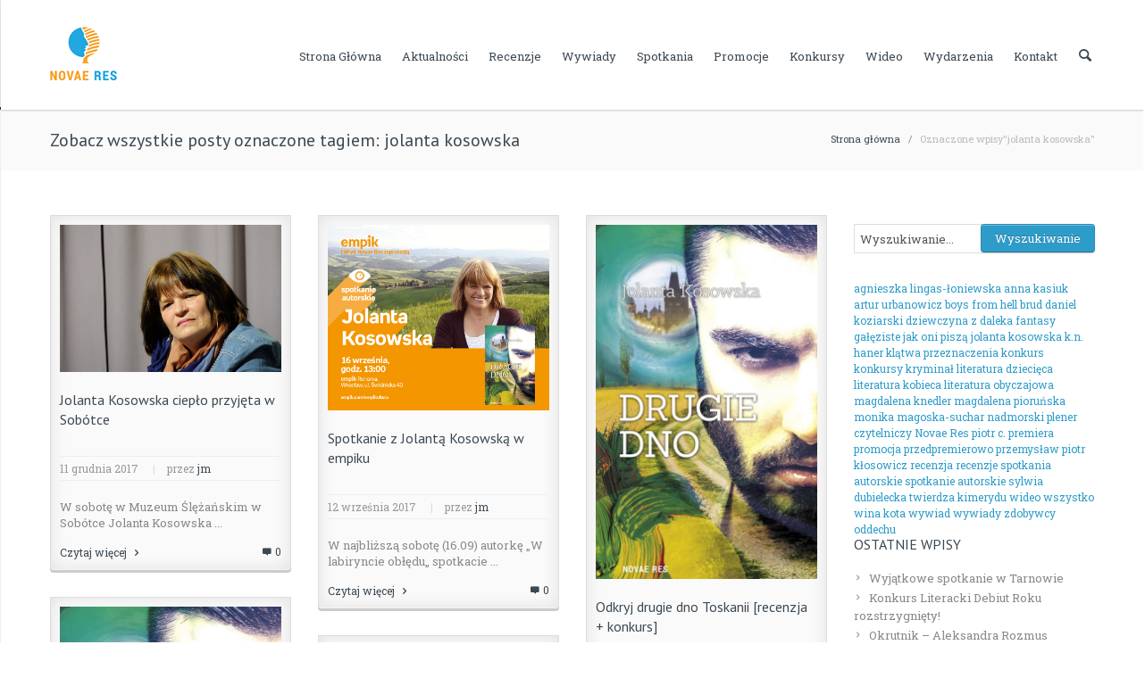

--- FILE ---
content_type: text/html; charset=UTF-8
request_url: http://novaeres.pl/blog/tag/jolanta-kosowska/
body_size: 16659
content:
<!DOCTYPE html >
<!--[if lt IE 7 ]><html class="ie ie6" lang="en"> <![endif]-->
<!--[if IE 7 ]><html class="ie ie7" lang="en"> <![endif]-->
<!--[if IE 8 ]><html class="ie ie8" lang="en"> <![endif]-->
<!--[if (gte IE 9)|!(IE)]><!--><html lang="pl-PL"> <!--<![endif]-->

<head>
<meta http-equiv="Content-Type" content="text/html; charset=utf-8" />
<meta name="viewport" content="width=device-width, initial-scale=1, maximum-scale=1">

<title>Blog Wydawnictwa Novae Res   &#8211;  jolanta kosowska</title>


<link rel="shortcut icon" href="http://novaeres.pl/blog/wp-content/uploads/2016/02/favicon.png" />




    <script type="text/javascript">
    /* <![CDATA[ */
    var ajax_url = "http://novaeres.pl/blog/wp-admin/admin-ajax.php";
    /* ]]> */
    </script>
    <meta name='robots' content='noindex,follow' />
<link rel="alternate" type="application/rss+xml" title="Blog Wydawnictwa Novae Res &raquo; Kanał z wpisami" href="http://novaeres.pl/blog/feed/" />
<link rel="alternate" type="application/rss+xml" title="Blog Wydawnictwa Novae Res &raquo; Kanał z komentarzami" href="http://novaeres.pl/blog/comments/feed/" />
<link rel="alternate" type="application/rss+xml" title="Blog Wydawnictwa Novae Res &raquo; Kanał z wpisami otagowanymi jako jolanta kosowska" href="http://novaeres.pl/blog/tag/jolanta-kosowska/feed/" />
		<script type="text/javascript">
			window._wpemojiSettings = {"baseUrl":"https:\/\/s.w.org\/images\/core\/emoji\/72x72\/","ext":".png","source":{"concatemoji":"http:\/\/novaeres.pl\/blog\/wp-includes\/js\/wp-emoji-release.min.js?ver=4.5.32"}};
			!function(e,o,t){var a,n,r;function i(e){var t=o.createElement("script");t.src=e,t.type="text/javascript",o.getElementsByTagName("head")[0].appendChild(t)}for(r=Array("simple","flag","unicode8","diversity"),t.supports={everything:!0,everythingExceptFlag:!0},n=0;n<r.length;n++)t.supports[r[n]]=function(e){var t,a,n=o.createElement("canvas"),r=n.getContext&&n.getContext("2d"),i=String.fromCharCode;if(!r||!r.fillText)return!1;switch(r.textBaseline="top",r.font="600 32px Arial",e){case"flag":return r.fillText(i(55356,56806,55356,56826),0,0),3e3<n.toDataURL().length;case"diversity":return r.fillText(i(55356,57221),0,0),a=(t=r.getImageData(16,16,1,1).data)[0]+","+t[1]+","+t[2]+","+t[3],r.fillText(i(55356,57221,55356,57343),0,0),a!=(t=r.getImageData(16,16,1,1).data)[0]+","+t[1]+","+t[2]+","+t[3];case"simple":return r.fillText(i(55357,56835),0,0),0!==r.getImageData(16,16,1,1).data[0];case"unicode8":return r.fillText(i(55356,57135),0,0),0!==r.getImageData(16,16,1,1).data[0]}return!1}(r[n]),t.supports.everything=t.supports.everything&&t.supports[r[n]],"flag"!==r[n]&&(t.supports.everythingExceptFlag=t.supports.everythingExceptFlag&&t.supports[r[n]]);t.supports.everythingExceptFlag=t.supports.everythingExceptFlag&&!t.supports.flag,t.DOMReady=!1,t.readyCallback=function(){t.DOMReady=!0},t.supports.everything||(a=function(){t.readyCallback()},o.addEventListener?(o.addEventListener("DOMContentLoaded",a,!1),e.addEventListener("load",a,!1)):(e.attachEvent("onload",a),o.attachEvent("onreadystatechange",function(){"complete"===o.readyState&&t.readyCallback()})),(a=t.source||{}).concatemoji?i(a.concatemoji):a.wpemoji&&a.twemoji&&(i(a.twemoji),i(a.wpemoji)))}(window,document,window._wpemojiSettings);
		</script>
		<style type="text/css">
img.wp-smiley,
img.emoji {
	display: inline !important;
	border: none !important;
	box-shadow: none !important;
	height: 1em !important;
	width: 1em !important;
	margin: 0 .07em !important;
	vertical-align: -0.1em !important;
	background: none !important;
	padding: 0 !important;
}
</style>
<link rel='stylesheet' id='ui-css'  href='http://novaeres.pl/blog/wp-content/themes/lexon/framework/css/ui.css?ver=1.0' type='text/css' media='all' />
<link rel='stylesheet' id='flexslider-css'  href='http://novaeres.pl/blog/wp-content/themes/lexon/framework/css/flexslider.css?ver=1.0' type='text/css' media='all' />
<link rel='stylesheet' id='fontello-css'  href='http://novaeres.pl/blog/wp-content/themes/lexon/framework/css/fontello/fontello.css?ver=1.0' type='text/css' media='all' />
<link rel='stylesheet' id='superfish-css'  href='http://novaeres.pl/blog/wp-content/themes/lexon/framework/css/superfish.css?ver=1.0' type='text/css' media='all' />
<link rel='stylesheet' id='animation-css'  href='http://novaeres.pl/blog/wp-content/themes/lexon/framework/css/animation.css?ver=1.0' type='text/css' media='all' />
<link rel='stylesheet' id='bootstrap-css'  href='http://novaeres.pl/blog/wp-content/themes/lexon/framework/css/bootstrap.css?ver=1.0' type='text/css' media='all' />
<link rel='stylesheet' id='bootstrap-responsive-css'  href='http://novaeres.pl/blog/wp-content/themes/lexon/framework/css/bootstrap-responsive.css?ver=1.0' type='text/css' media='all' />
<link rel='stylesheet' id='prettyPhoto-css'  href='http://novaeres.pl/blog/wp-content/themes/lexon/framework/js/prettyPhoto/css/prettyPhoto.css?ver=1' type='text/css' media='screen' />
<link rel='stylesheet' id='mypassion-woocommerce-css-css'  href='http://novaeres.pl/blog/wp-content/themes/lexon/config/config-woo/woocommerce.css?ver=4.5.32' type='text/css' media='all' />
<link rel='stylesheet' id='color-solid-css'  href='http://novaeres.pl/blog/wp-content/themes/lexon/framework/css/color-solid.css?ver=1.0' type='text/css' media='all' />
<link rel='stylesheet' id='shortcodes-css'  href='http://novaeres.pl/blog/wp-content/themes/lexon/framework/css/shortcodes.css?ver=1.0' type='text/css' media='all' />
<link rel='stylesheet' id='base-css'  href='http://novaeres.pl/blog/wp-content/themes/lexon/framework/css/base.css?ver=1.0' type='text/css' media='all' />
<link rel='stylesheet' id='stylesheet-css'  href='http://novaeres.pl/blog/wp-content/themes/lexon/style.css?ver=1' type='text/css' media='all' />
<link rel='stylesheet' id='contact-form-7-css'  href='http://novaeres.pl/blog/wp-content/plugins/contact-form-7/includes/css/styles.css?ver=4.4.2' type='text/css' media='all' />
<link rel='stylesheet' id='rs-plugin-settings-css'  href='http://novaeres.pl/blog/wp-content/plugins/revslider/rs-plugin/css/settings.css?ver=4.6.5' type='text/css' media='all' />
<style id='rs-plugin-settings-inline-css' type='text/css'>
.tp-caption a{color:#ff7302;text-shadow:none;-webkit-transition:all 0.2s ease-out;-moz-transition:all 0.2s ease-out;-o-transition:all 0.2s ease-out;-ms-transition:all 0.2s ease-out}.tp-caption a:hover{color:#ffa902}
</style>
<link rel='stylesheet' id='mytheme-opensans-css'  href='http://fonts.googleapis.com/css?family=PT+Sans%3A400%2C400italic%2C700%2C700italic%7CPT+Sans%3A400%2C400italic%2C700%2C700italic%7CPT+Sans%3A400%2C400italic%2C700%2C700italic%7CPT+Sans%3A400%2C400italic%2C700%2C700italic%7CPT+Sans%3A400%2C400italic%2C700%2C700italic%7CPT+Sans%3A400%2C400italic%2C700%2C700italic%7CRoboto+Slab%3A400%2C400italic%2C700%2C700italic%7CRoboto+Slab%3A400%2C400italic%2C700%2C700italic&#038;subset=latin%2Ccyrillic%2Cgreek%2Cvietnamese&#038;ver=4.5.32' type='text/css' media='all' />
<script type='text/javascript' src='http://novaeres.pl/blog/wp-includes/js/jquery/jquery.js?ver=1.12.4'></script>
<script type='text/javascript' src='http://novaeres.pl/blog/wp-includes/js/jquery/jquery-migrate.min.js?ver=1.4.1'></script>
<script type='text/javascript' src='http://novaeres.pl/blog/wp-content/plugins/revslider/rs-plugin/js/jquery.themepunch.tools.min.js?ver=4.6.5'></script>
<script type='text/javascript' src='http://novaeres.pl/blog/wp-content/plugins/revslider/rs-plugin/js/jquery.themepunch.revolution.min.js?ver=4.6.5'></script>
<script type='text/javascript' src='http://novaeres.pl/blog/wp-content/themes/lexon/framework/js/ui.js?ver=1.0'></script>
<script type='text/javascript' src='http://novaeres.pl/blog/wp-content/themes/lexon/framework/js/easing.min.js?ver=1.0'></script>
<script type='text/javascript' src='http://novaeres.pl/blog/wp-content/themes/lexon/framework/js/modernizr.custom.js?ver=1.0'></script>
<script type='text/javascript' src='http://novaeres.pl/blog/wp-content/themes/lexon/framework/js/customM.js?ver=1.0'></script>
<link rel='https://api.w.org/' href='http://novaeres.pl/blog/wp-json/' />
<link rel="EditURI" type="application/rsd+xml" title="RSD" href="http://novaeres.pl/blog/xmlrpc.php?rsd" />
<link rel="wlwmanifest" type="application/wlwmanifest+xml" href="http://novaeres.pl/blog/wp-includes/wlwmanifest.xml" /> 
<meta name="generator" content="WordPress 4.5.32" />
		<script type="text/javascript">
			jQuery(document).ready(function() {
				// CUSTOM AJAX CONTENT LOADING FUNCTION
				var ajaxRevslider = function(obj) {
				
					// obj.type : Post Type
					// obj.id : ID of Content to Load
					// obj.aspectratio : The Aspect Ratio of the Container / Media
					// obj.selector : The Container Selector where the Content of Ajax will be injected. It is done via the Essential Grid on Return of Content
					
					var content = "";

					data = {};
					
					data.action = 'revslider_ajax_call_front';
					data.client_action = 'get_slider_html';
					data.token = 'ec26d708a1';
					data.type = obj.type;
					data.id = obj.id;
					data.aspectratio = obj.aspectratio;
					
					// SYNC AJAX REQUEST
					jQuery.ajax({
						type:"post",
						url:"http://novaeres.pl/blog/wp-admin/admin-ajax.php",
						dataType: 'json',
						data:data,
						async:false,
						success: function(ret, textStatus, XMLHttpRequest) {
							if(ret.success == true)
								content = ret.data;								
						},
						error: function(e) {
							console.log(e);
						}
					});
					
					 // FIRST RETURN THE CONTENT WHEN IT IS LOADED !!
					 return content;						 
				};
				
				// CUSTOM AJAX FUNCTION TO REMOVE THE SLIDER
				var ajaxRemoveRevslider = function(obj) {
					return jQuery(obj.selector+" .rev_slider").revkill();
				};

				// EXTEND THE AJAX CONTENT LOADING TYPES WITH TYPE AND FUNCTION
				var extendessential = setInterval(function() {
					if (jQuery.fn.tpessential != undefined) {
						clearInterval(extendessential);
						if(typeof(jQuery.fn.tpessential.defaults) !== 'undefined') {
							jQuery.fn.tpessential.defaults.ajaxTypes.push({type:"revslider",func:ajaxRevslider,killfunc:ajaxRemoveRevslider,openAnimationSpeed:0.3});   
							// type:  Name of the Post to load via Ajax into the Essential Grid Ajax Container
							// func: the Function Name which is Called once the Item with the Post Type has been clicked
							// killfunc: function to kill in case the Ajax Window going to be removed (before Remove function !
							// openAnimationSpeed: how quick the Ajax Content window should be animated (default is 0.3)
						}
					}
				},30);
			});
		</script>
				<style type="text/css">.recentcomments a{display:inline !important;padding:0 !important;margin:0 !important;}</style>
		
<!-- Custom CSS Codes
========================================================= -->

<!--[if IE]>
<style type="text/css">
  .controller{
		width:100%;
	}
</style>
<![endif]-->


	
	
<style>	
	body{
		font-family: 'Roboto Slab', Arial, Helvetica, sans-serif; 
		font-size:13px; 
		font-weight:normal;  
		color:#888888;
	}
	body{
				background:url('http://novaeres.pl/blog/wp-content/themes/lexon/admin/assets/images/pattern/1.png') repeat top;
				
		background-color:#222;
		
	}

	p{
		font-family: 'Roboto Slab', Arial, Helvetica, sans-serif; 
		font-size:13px; 
		font-weight:normal;  
		color:#888888;
		margin-top:0;
		margin-bottom:15px;
	}
	
	input, button, select, textarea{
		font-family: 'Roboto Slab', Arial, Helvetica, sans-serif; 
		font-size:13px; 
		font-weight:normal;  
		color:#888888;
	}
	
	
	.topbar .logo img{
		height: 60px;
	}
	
	
		
	
		
	
		
		
		
		
			.titlebar{ background-color:#FAFAFA }
		
	
	
	#nav a{text-transform:capitalize;}
	#nav ul.sf-menu>li>a{
		font-family: 'Roboto Slab', Arial, Helvetica, sans-serif; 
		font-size:13px; 
		font-weight:normal;  
		color:#3c4852;
		text-transform:capitalize;}
	
	
		
	h1{
		font-family: 'PT Sans', Arial, Helvetica, sans-serif; 
		font-size:24px; 
		font-weight:normal;  
		color:#3c4852;	
	}
	
	h2{
		font-family: 'PT Sans', Arial, Helvetica, sans-serif; 
		font-size:22px; 
		font-weight:normal;  
		color:#3c4852;	
	}
	
	h3{
		font-family: 'PT Sans', Arial, Helvetica, sans-serif; 
		font-size:20px; 
		font-weight:normal;  
		color:#3c4852;	
	}
	
	h4{
		font-family: 'PT Sans', Arial, Helvetica, sans-serif; 
		font-size:18px; 
		font-weight:normal;  
		color:#3c4852;	
	}
	
	h5{
		font-family: 'PT Sans', Arial, Helvetica, sans-serif; 
		font-size:16px; 
		font-weight:normal;  
		color:#3c4852;	
	}
	
	h6{
		font-family: 'PT Sans', Arial, Helvetica, sans-serif; 
		font-size:14px; 
		font-weight:normal;  
		color:#3c4852;	
	}
	
	@media (min-width: 767px){  .post-cont-wrap{ padding-left:120px; }  }
	
	
	
	
	/* :::::::::::::::::::::::::::::::::::::::::::::::::::::::::::::::::::::::::::::::::::::::::::::::::::::::: .:: COLORS  ::.  */
	/* Backgrounds */
	#toTop,
	.nav-toggle a,
	.tp-caption.mypassion-title-caption-small,
	.tp-caption.mypassion-title-caption-large,
	.tp-caption.mypassion-themecolor-fixedwidth,
	.timeline li .timeline-dot,
	.timeline-nav .timeline-dot,
	.timeline-nav ul li a:hover,
	a.comment-reply-link:hover,
	.pagination-2 ul li a.active,
	.pagination-2 ul li span.current,
	.tagcloud a:hover,
	.service_blocks_wrap_4 div:hover .icon-wrap-4,
	.carousel_navigations ul li a:hover i,
	.icon-wrap-2.theme-color i,
	.pricing.theme-color li.title-row, .pricing.theme-color li.button-row,
	.contact-widget i,
	.woocommerce-pagination ul li span.current,
	span.onsale,
	.quantity input.plus,.quantity input.minus,
	.woocommerce .widget_price_filter .ui-slider .ui-slider-range, .woocommerce-page .widget_price_filter .ui-slider .ui-slider-range,
	.post-meta p a.readmore,
	.amazing-title span.comnumber i,
	.widget-block-footer .tagcloud a,
	.jp-play-bar,
	.jp-volume-bar-value,
	.quote-post,
	.link-post,
	.footer #wp-calendar td.act,
	span.dropcap2,
	span.dropcap,
	span.highlighted,
	.skill-percent,
	.top-patter,
	.extra-topbar-wrap .top-opener i,
	.extra-topbar-wrap .top-closer i,
	.prod_car_title span.prod_addtoc a:hover{background-color:#2e9cc9}
	
	.prod_car_title span.prod_addtoc a{border-color:#2e9cc9}
	
	.service_blocks_wrap_4 div:hover .icon-wrap-4:after{border-top-color: #2e9cc9;}
	.contact-widget i:after{border-left-color: #2e9cc9;}
	
	
	/* Nav Color */
	#nav ul.sf-menu>li>a:hover:after, #nav ul.sf-menu>li.sfHover>a:after, #nav ul.sf-menu>li.current-menu-item>a:after{border-top-color:#2a90b9}
	#nav ul li li a:hover:before, .sf-menu li li.sfHover>a:before{background-color:#2a90b9}
	#nav ul.sf-menu>li.current-menu-item>a, #nav ul.sf-menu>li>a:hover, #nav ul.sf-menu>li.sfHover>a, .nav-wrap #nav ul.sf-menu>li>a:hover, .nav-wrap #nav ul.sf-menu>li.sfHover>a, .nav-wrap #nav ul.sf-menu > li.current-menu-item > a{color:#2a90b9}
	#nav ul.sf-menu>li.sfHover>a,
	#nav ul.sf-menu>li.current-menu-item>a,
	#nav ul.sf-menu>li>a:hover{border-color:#2a90b9}

	.search-button a, .search-button a:hover{color:}
	.cart-nav > a i{color:}
	
	.has-products .cart-nav > a span.prod_count, .cart-nav > a:hover span.prod_count{background-color:#2a90b9}
	
	#nav ul.sf-menu > li > a{border-color:#ffffff}
	
	
	
	
	/* Colors */
	.mypassion-greycolor-fixedwidth i,
	.icon-wrap-5 i,
	.post-type-icon a:hover i,
	.mypassion-like.liked i,
	.woo-loading i,
	.widget_shopping_cart_content p.total span,
	ul.order_details li strong, .order_details li strong span,
	table span.amount,
	.content-boxes.version-3 .article-in:hover i,
	.mypassion-tabs.horizontal-2 .ui-tabs-active a{color:#2e9cc9}
	
	
	
	/* Link Color */
	.post-title a:hover,
	.more:hover,
	.timeline-comments:hover a,
	a.url:hover,
	.widget-block ul li a:hover,
	.title_holder h1 a:hover,
	span.span_like a:hover,
	.desc h5 a:hover,
	.title_holder_2 a:hover,
	span.tweet_time a,
	.widget-block .tweet_list li span.tweet_time a,
	h1 a, h2 a, h3 a, h4 a, h5 a, h6 a, a,
	.masonry-post-wrap .post-meta p a:hover,
	.bbp-logged-in a:hover,
	.widget-block ul li.jtwt_tweet a.jtwt_date:hover,
	.from-blog-2 h1 a:hover,
	.project-details span.span_like a.liked, .title_holder span.span_like a.liked, .project-details span.span_like a:hover, .title_holder span.span_like a:hover,
	ul.search-results li h5 a:hover,
	.footer #wp-calendar td a,
	.pricing-type-1 ul li.pricing-row,
	.special-tabs .tabs-content ol li a:hover,
	.prod_car_title h5 a:hover{color:#2e9cc9}
	
	
	
	/* Button Color */
	.btn-theme, input.button, button.button, .woocommerce a.edit, .show_review_form, ul li.footer-row a, input[type="submit"],
	.btn-theme-color,
	.popup-search input.fs,
	.simple-search input.fs{background-color:#2e9cc9}
	
	.btn-theme.green	{	background-color:#5cb85c; }
	.btn-theme.brown	{	background-color:#7c5c3a; }
	.btn-theme.orange	{	background-color:#fd8f30;}
	.btn-theme.blue		{	background-color:#567cc7;	 }
	.btn-theme.red		{	background-color:#e15639;	 }
	.btn-theme.pink		{	background-color:#f56e7f;	 }
	.btn-theme.gray		{	background-color:#7e8186;	 }
	
	
	
	
	/* Footer Color*/
	.footer {background-color:#292929; 
			border-bottom-color:rgba(0,0,0,0.4);	
			}
	.copyright{background-color:#222222; 
				border-color:rgba(255,255,255,0.09);
				}
				
				
	/* Topbar Color */
	.extra-topbar p, .extra-topbar h1, .extra-topbar{color:#eeeeee}
	.extra-topbar.fullblock{background-color:#292929}
	
	
	
	
	/* :::::::::::::::::::::::::::::::::::::::::::::::::::::::::::::::::::::::::::::::::::::::::::::::::::::::: .:: WOOCOMMERCE  ::.  */
	
		
	/* :::::::::::::::::::::::::::::::::::::::::::::::::::::::::::::::::::::::::::::::::::::::::::::::::::::::: .:: WOOCOMMERCE  ::.  */
	
	
	.gitalic {
    font-family: Georgia, Times, serif;
    font-style: italic;
}

.large-header {
    font-size: 48px;
}

.color-orange {
    color: #f29a00;
}

.m-none{margin:0}.m-xs{margin:1rem}.m-sm{margin:1rem}.m-md{margin:1.3rem}.m-lg{margin:3rem}.mt-none{margin-top:0}.mt-xs{margin-top:1rem}.mt-sm{margin-top:1rem}.mt-md{margin-top:1.3rem}.mt-lg{margin-top:3rem}.mr-none{margin-right:0}.mr-xs{margin-right:1rem}.mr-sm{margin-right:1rem}.mr-md{margin-right:1.3rem}.mr-lg{margin-right:3rem}.mb-none{margin-bottom:0}.mb-xs{margin-bottom:1rem}.mb-sm{margin-bottom:1rem}.mb-md{margin-bottom:1.3rem}.mb-lg{margin-bottom:3rem}.ml-none{margin-left:0}.ml-xs{margin-left:1rem}.ml-sm{margin-left:1rem}.ml-md{margin-left:1.3rem}.ml-lg{margin-left:3rem}.no-decoration{text-decoration:none}	
</style>

</head>

<body class="archive tag tag-jolanta-kosowska tag-16">

<!-- Body Wrapper -->
<div class="body-wrapper">

			
			            
            
				    <!-- Header -->
    <header id="header">
    	<div class="fullblock">
        	<div class="topbar">
            	<div class="container">
            	
                    <!-- Logo -->
                    <div class="logo"><a href="http://novaeres.pl/blog"><img src="http://novaeres.pl/blog/wp-content/uploads/2016/02/novaeres-small.png" alt="Recenzje, wywiady, zapowiedzi, promocje i konkursy związane z książkami wydawnictwa Novae Res." /></a></div>
                    <!-- /Logo -->
                    
                    <!-- Nav -->
                    <nav id="nav">
                    
                    	<!-- Cart -->
                                            	<!-- /Cart -->
                    	
                        <!-- Search -->
                        <div class="search-include">
                        	<div class="search-button">
                                <a href="" class="open_s"><i class="icon-search"></i></a>
                                <a href="" class="close_s"><i class="icon-cancel-1"></i></a>
                            </div>
                            <div class="popup-search">
                            	<div class="form_wrap">
                                    <form action="http://novaeres.pl/blog/" method="get" id="search_form">
                                        <input type="text" id="srch_txt" oninput="javascipt:do_search_js(document.getElementById('srch_txt').value)"  value="Wyszukiwanie..." onblur="if(this.value=='') this.value=this.defaultValue;" onfocus="if(this.value==this.defaultValue) this.value='';" class="ft" name="s"/>
                                        <input name="action" type="hidden" value="the_search_text" />
                                        <input type="submit" value="" class="fs">
                                    </form>
                                </div>
                                <div id="search_result" class="search_results"></div>
                            </div>
                        </div>
                        <!-- /Search -->
                        
                        
                        
                        
                                                <!-- Main Menu -->
                        <div class="menu-main-container"><ul id="menu-main" class="sf-menu"><li id="menu-item-50" class="menu-item menu-item-type-post_type menu-item-object-page menu-item-50"><a href="http://novaeres.pl/blog/">Strona główna</a></li>
<li id="menu-item-48" class="menu-item menu-item-type-post_type menu-item-object-page menu-item-48"><a href="http://novaeres.pl/blog/aktualnosci/">Aktualności</a></li>
<li id="menu-item-18" class="menu-item menu-item-type-taxonomy menu-item-object-category menu-item-18"><a href="http://novaeres.pl/blog/category/recenzje/">Recenzje</a></li>
<li id="menu-item-21" class="menu-item menu-item-type-taxonomy menu-item-object-category menu-item-21"><a href="http://novaeres.pl/blog/category/wywiady/">Wywiady</a></li>
<li id="menu-item-19" class="menu-item menu-item-type-taxonomy menu-item-object-category menu-item-19"><a href="http://novaeres.pl/blog/category/spotkania-autorskie/">Spotkania</a></li>
<li id="menu-item-17" class="menu-item menu-item-type-taxonomy menu-item-object-category menu-item-17"><a href="http://novaeres.pl/blog/category/promocje/">Promocje</a></li>
<li id="menu-item-16" class="menu-item menu-item-type-taxonomy menu-item-object-category menu-item-16"><a href="http://novaeres.pl/blog/category/konkursy/">Konkursy</a></li>
<li id="menu-item-20" class="menu-item menu-item-type-taxonomy menu-item-object-category menu-item-20"><a href="http://novaeres.pl/blog/category/wideo/">Wideo</a></li>
<li id="menu-item-4595" class="menu-item menu-item-type-taxonomy menu-item-object-category menu-item-4595"><a href="http://novaeres.pl/blog/category/wydarzenia/">Wydarzenia</a></li>
<li id="menu-item-49" class="menu-item menu-item-type-post_type menu-item-object-page menu-item-49"><a href="http://novaeres.pl/blog/kontakt/">Kontakt</a></li>
</ul></div>                        <!-- /Main Menu -->
                        
                        <!-- Mobile Nav Toggler -->
                        <div class="nav-toggle">
                        	<a href="#"></a>
                        </div>
                        
                        
                        
                    </nav>
                    <!-- /Nav -->
                    
                    
                    
                </div>
            </div>
            
            <!-- Mobile Menu -->
            <div class="mobile-menu">
                <div class="mobile-menu-inner">
                    <div class="menu-main-container"><ul id="menu-mobile" class="menu-device"><li class="menu-item menu-item-type-post_type menu-item-object-page menu-item-50"><a href="http://novaeres.pl/blog/">Strona główna</a></li>
<li class="menu-item menu-item-type-post_type menu-item-object-page menu-item-48"><a href="http://novaeres.pl/blog/aktualnosci/">Aktualności</a></li>
<li class="menu-item menu-item-type-taxonomy menu-item-object-category menu-item-18"><a href="http://novaeres.pl/blog/category/recenzje/">Recenzje</a></li>
<li class="menu-item menu-item-type-taxonomy menu-item-object-category menu-item-21"><a href="http://novaeres.pl/blog/category/wywiady/">Wywiady</a></li>
<li class="menu-item menu-item-type-taxonomy menu-item-object-category menu-item-19"><a href="http://novaeres.pl/blog/category/spotkania-autorskie/">Spotkania</a></li>
<li class="menu-item menu-item-type-taxonomy menu-item-object-category menu-item-17"><a href="http://novaeres.pl/blog/category/promocje/">Promocje</a></li>
<li class="menu-item menu-item-type-taxonomy menu-item-object-category menu-item-16"><a href="http://novaeres.pl/blog/category/konkursy/">Konkursy</a></li>
<li class="menu-item menu-item-type-taxonomy menu-item-object-category menu-item-20"><a href="http://novaeres.pl/blog/category/wideo/">Wideo</a></li>
<li class="menu-item menu-item-type-taxonomy menu-item-object-category menu-item-4595"><a href="http://novaeres.pl/blog/category/wydarzenia/">Wydarzenia</a></li>
<li class="menu-item menu-item-type-post_type menu-item-object-page menu-item-49"><a href="http://novaeres.pl/blog/kontakt/">Kontakt</a></li>
</ul></div>                </div>
            </div>
            <!-- /Mobile Menu -->
            
            
        </div>
    </header>
    <!-- /Header -->    <!-- Content -->
    <section id="content">
		
             <!-- Breadcrumbs -->
            <div class="fullblock blockgrey padding20">

                <div class="container">

                    <div class="row breadcrumbs">
                        <div class="span6">
                            							                                <h1>Zobacz wszystkie posty oznaczone tagiem: jolanta kosowska</h1>
                                                    </div>
                        <div class="span6">
                            <p><a href="http://novaeres.pl/blog">Strona główna</a> &nbsp;  / &nbsp; <span class="current">Oznaczone wpisy"jolanta kosowska"</span></p>                        </div>

                    </div>

                </div>
            </div>
            <!-- /Breadcrumbs -->

        
       	<div class="fullblock blockwhite padding50">
            <div class="container">


                
                <!-- ------------------------------------------------  MASONRY BLOG -->

                <div class="row pag-mas">
            		<div class="span9 float-left">

                    	
                        <div class="masonry-wrap-3columns clearfix">




                            
                            <div class="masonry">
                                <div id="post-7233" class="post-7233 post type-post status-publish format-standard has-post-thumbnail hentry category-spotkania-autorskie tag-drugie-dno tag-jolanta-kosowska tag-spotkanie-autorskie">
                                <div class="masonry-post-wrap">
                                    <div class="post-type">
                                        
<div class="post-type-wrapper img-bg img-full">
	
			
        
        <a href="http://novaeres.pl/blog/2017/12/jolanta-kosowska-cieplo-przyjeta-w-sobotce/">
        
			<img width="960" height="640" src="http://novaeres.pl/blog/wp-content/uploads/2017/12/25276608_174926029918667_712074229_n.jpg" class="attachment-full size-full wp-post-image" alt="25276608_174926029918667_712074229_n" srcset="http://novaeres.pl/blog/wp-content/uploads/2017/12/25276608_174926029918667_712074229_n.jpg 960w, http://novaeres.pl/blog/wp-content/uploads/2017/12/25276608_174926029918667_712074229_n-300x200.jpg 300w, http://novaeres.pl/blog/wp-content/uploads/2017/12/25276608_174926029918667_712074229_n-768x512.jpg 768w, http://novaeres.pl/blog/wp-content/uploads/2017/12/25276608_174926029918667_712074229_n-150x100.jpg 150w" sizes="(max-width: 960px) 100vw, 960px" />		
        </a>
        
        	
	    
</div>

                                    </div>

                                    
                                    <div class="post-desc">
                                        <h1 class="post-title"><a href="http://novaeres.pl/blog/2017/12/jolanta-kosowska-cieplo-przyjeta-w-sobotce/">Jolanta Kosowska ciepło przyjęta w Sobótce</a></h1>
                                        <div class="post-meta">
                                            <p>
                                                <span class="post-date-2">11 grudnia 2017</span> |
                                                <span class="post-author-2">przez <a href="http://novaeres.pl/blog/author/jm/" title="Wpisy od jm" rel="author">jm</a></span>
                                            </p>
                                        </div>
                                        <p> W sobotę w Muzeum Ślężańskim w Sobótce Jolanta Kosowska ... </p>
                                        <div class="masonry-meta"><a href="http://novaeres.pl/blog/2017/12/jolanta-kosowska-cieplo-przyjeta-w-sobotce/" class="more">Czytaj więcej <i class="icon-right-open"></i></a> <span class="timeline-comments"><i class="icon-comment"></i> <a href="http://novaeres.pl/blog/2017/12/jolanta-kosowska-cieplo-przyjeta-w-sobotce/#respond">0</a></span></div>

                                    </div>

                                    
                                </div>
                                </div>
                            </div>

                            
                            <div class="masonry">
                                <div id="post-6486" class="post-6486 post type-post status-publish format-standard has-post-thumbnail hentry category-spotkania-autorskie tag-drugie-dno tag-jolanta-kosowska tag-spotkanie-autorskie tag-w-labiryncie-obledu">
                                <div class="masonry-post-wrap">
                                    <div class="post-type">
                                        
<div class="post-type-wrapper img-bg img-full">
	
			
        
        <a href="http://novaeres.pl/blog/2017/09/spotkanie-z-jolanta-kosowska-w-empiku/">
        
			<img width="940" height="788" src="http://novaeres.pl/blog/wp-content/uploads/2017/09/Wroclaw_20170916_Kosowska_FBpost.jpg" class="attachment-full size-full wp-post-image" alt="Wroclaw_20170916_Kosowska_FBpost" srcset="http://novaeres.pl/blog/wp-content/uploads/2017/09/Wroclaw_20170916_Kosowska_FBpost.jpg 940w, http://novaeres.pl/blog/wp-content/uploads/2017/09/Wroclaw_20170916_Kosowska_FBpost-300x251.jpg 300w, http://novaeres.pl/blog/wp-content/uploads/2017/09/Wroclaw_20170916_Kosowska_FBpost-768x644.jpg 768w" sizes="(max-width: 940px) 100vw, 940px" />		
        </a>
        
        	
	    
</div>

                                    </div>

                                    
                                    <div class="post-desc">
                                        <h1 class="post-title"><a href="http://novaeres.pl/blog/2017/09/spotkanie-z-jolanta-kosowska-w-empiku/">Spotkanie z Jolantą Kosowską w empiku</a></h1>
                                        <div class="post-meta">
                                            <p>
                                                <span class="post-date-2">12 września 2017</span> |
                                                <span class="post-author-2">przez <a href="http://novaeres.pl/blog/author/jm/" title="Wpisy od jm" rel="author">jm</a></span>
                                            </p>
                                        </div>
                                        <p> W najbliższą sobotę (16.09) autorkę &#8222;W labiryncie obłędu&#8222; spotkacie ... </p>
                                        <div class="masonry-meta"><a href="http://novaeres.pl/blog/2017/09/spotkanie-z-jolanta-kosowska-w-empiku/" class="more">Czytaj więcej <i class="icon-right-open"></i></a> <span class="timeline-comments"><i class="icon-comment"></i> <a href="http://novaeres.pl/blog/2017/09/spotkanie-z-jolanta-kosowska-w-empiku/#respond">0</a></span></div>

                                    </div>

                                    
                                </div>
                                </div>
                            </div>

                            
                            <div class="masonry">
                                <div id="post-6363" class="post-6363 post type-post status-publish format-standard has-post-thumbnail hentry category-konkursy category-recenzje tag-drugie-dno tag-jolanta-kosowska tag-konkurs tag-recenzja tag-w-labiryncie-obledu">
                                <div class="masonry-post-wrap">
                                    <div class="post-type">
                                        
<div class="post-type-wrapper img-bg img-full">
	
			
        
        <a href="http://novaeres.pl/blog/2017/09/odkryj-drugie-dno-toskanii-recenzja-konkurs/">
        
			<img width="500" height="800" src="http://novaeres.pl/blog/wp-content/uploads/2017/08/Drugie_dno_okl.jpg" class="attachment-full size-full wp-post-image" alt="Drugie_dno_okl" srcset="http://novaeres.pl/blog/wp-content/uploads/2017/08/Drugie_dno_okl.jpg 500w, http://novaeres.pl/blog/wp-content/uploads/2017/08/Drugie_dno_okl-188x300.jpg 188w" sizes="(max-width: 500px) 100vw, 500px" />		
        </a>
        
        	
	    
</div>

                                    </div>

                                    
                                    <div class="post-desc">
                                        <h1 class="post-title"><a href="http://novaeres.pl/blog/2017/09/odkryj-drugie-dno-toskanii-recenzja-konkurs/">Odkryj drugie dno Toskanii [recenzja + konkurs]</a></h1>
                                        <div class="post-meta">
                                            <p>
                                                <span class="post-date-2">6 września 2017</span> |
                                                <span class="post-author-2">przez <a href="http://novaeres.pl/blog/author/jm/" title="Wpisy od jm" rel="author">jm</a></span>
                                            </p>
                                        </div>
                                        <p> Mogłoby się wydawać, że po tych jakże burzliwych miesiącach ... </p>
                                        <div class="masonry-meta"><a href="http://novaeres.pl/blog/2017/09/odkryj-drugie-dno-toskanii-recenzja-konkurs/" class="more">Czytaj więcej <i class="icon-right-open"></i></a> <span class="timeline-comments"><i class="icon-comment"></i> <a href="http://novaeres.pl/blog/2017/09/odkryj-drugie-dno-toskanii-recenzja-konkurs/#respond">0</a></span></div>

                                    </div>

                                    
                                </div>
                                </div>
                            </div>

                            
                            <div class="masonry">
                                <div id="post-6344" class="post-6344 post type-post status-publish format-standard has-post-thumbnail hentry category-konkursy tag-drugie-dno tag-jolanta-kosowska tag-konkurs tag-w-labiryncie-obledu">
                                <div class="masonry-post-wrap">
                                    <div class="post-type">
                                        
<div class="post-type-wrapper img-bg img-full">
	
			
        
        <a href="http://novaeres.pl/blog/2017/09/nowosc-jolanty-kosowskiej-konkurs/">
        
			<img width="500" height="800" src="http://novaeres.pl/blog/wp-content/uploads/2017/08/Drugie_dno_okl.jpg" class="attachment-full size-full wp-post-image" alt="Drugie_dno_okl" srcset="http://novaeres.pl/blog/wp-content/uploads/2017/08/Drugie_dno_okl.jpg 500w, http://novaeres.pl/blog/wp-content/uploads/2017/08/Drugie_dno_okl-188x300.jpg 188w" sizes="(max-width: 500px) 100vw, 500px" />		
        </a>
        
        	
	    
</div>

                                    </div>

                                    
                                    <div class="post-desc">
                                        <h1 class="post-title"><a href="http://novaeres.pl/blog/2017/09/nowosc-jolanty-kosowskiej-konkurs/">Nowość Jolanty Kosowskiej [konkurs]</a></h1>
                                        <div class="post-meta">
                                            <p>
                                                <span class="post-date-2">2 września 2017</span> |
                                                <span class="post-author-2">przez <a href="http://novaeres.pl/blog/author/jm/" title="Wpisy od jm" rel="author">jm</a></span>
                                            </p>
                                        </div>
                                        <p> Niespodzianka od Cyrysi &#8211; do wygrania &#8222;Drugie dno&#8221;! Wielbiciele ... </p>
                                        <div class="masonry-meta"><a href="http://novaeres.pl/blog/2017/09/nowosc-jolanty-kosowskiej-konkurs/" class="more">Czytaj więcej <i class="icon-right-open"></i></a> <span class="timeline-comments"><i class="icon-comment"></i> <a href="http://novaeres.pl/blog/2017/09/nowosc-jolanty-kosowskiej-konkurs/#respond">0</a></span></div>

                                    </div>

                                    
                                </div>
                                </div>
                            </div>

                            
                            <div class="masonry">
                                <div id="post-6342" class="post-6342 post type-post status-publish format-standard has-post-thumbnail hentry category-konkursy tag-drugie-dno tag-jolanta-kosowska tag-konkurs tag-w-labiryncie-obledu">
                                <div class="masonry-post-wrap">
                                    <div class="post-type">
                                        
<div class="post-type-wrapper img-bg img-full">
	
			
        
        <a href="http://novaeres.pl/blog/2017/08/konkurs-drugie-dno/">
        
			<img width="500" height="800" src="http://novaeres.pl/blog/wp-content/uploads/2016/11/W_labiryncie_obledu.jpg" class="attachment-full size-full wp-post-image" alt="w_labiryncie_obledu" srcset="http://novaeres.pl/blog/wp-content/uploads/2016/11/W_labiryncie_obledu.jpg 500w, http://novaeres.pl/blog/wp-content/uploads/2016/11/W_labiryncie_obledu-188x300.jpg 188w" sizes="(max-width: 500px) 100vw, 500px" />		
        </a>
        
        	
	    
</div>

                                    </div>

                                    
                                    <div class="post-desc">
                                        <h1 class="post-title"><a href="http://novaeres.pl/blog/2017/08/konkurs-drugie-dno/">Konkurs! W labiryncie obłędu</a></h1>
                                        <div class="post-meta">
                                            <p>
                                                <span class="post-date-2">31 sierpnia 2017</span> |
                                                <span class="post-author-2">przez <a href="http://novaeres.pl/blog/author/jm/" title="Wpisy od jm" rel="author">jm</a></span>
                                            </p>
                                        </div>
                                        <p> Idealnie na koniec wakacji swoją premierę ma książka&#8221;Drugie dno&#8221;, ... </p>
                                        <div class="masonry-meta"><a href="http://novaeres.pl/blog/2017/08/konkurs-drugie-dno/" class="more">Czytaj więcej <i class="icon-right-open"></i></a> <span class="timeline-comments"><i class="icon-comment"></i> <a href="http://novaeres.pl/blog/2017/08/konkurs-drugie-dno/#respond">0</a></span></div>

                                    </div>

                                    
                                </div>
                                </div>
                            </div>

                            
                            <div class="masonry">
                                <div id="post-6349" class="post-6349 post type-post status-publish format-standard has-post-thumbnail hentry category-konkursy tag-drugie-dno tag-jolanta-kosowska tag-konkurs">
                                <div class="masonry-post-wrap">
                                    <div class="post-type">
                                        
<div class="post-type-wrapper img-bg img-full">
	
			
        
        <a href="http://novaeres.pl/blog/2017/08/wygraj-drugie-dno/">
        
			<img width="500" height="800" src="http://novaeres.pl/blog/wp-content/uploads/2017/08/Drugie_dno_okl.jpg" class="attachment-full size-full wp-post-image" alt="Drugie_dno_okl" srcset="http://novaeres.pl/blog/wp-content/uploads/2017/08/Drugie_dno_okl.jpg 500w, http://novaeres.pl/blog/wp-content/uploads/2017/08/Drugie_dno_okl-188x300.jpg 188w" sizes="(max-width: 500px) 100vw, 500px" />		
        </a>
        
        	
	    
</div>

                                    </div>

                                    
                                    <div class="post-desc">
                                        <h1 class="post-title"><a href="http://novaeres.pl/blog/2017/08/wygraj-drugie-dno/">Wygraj Drugie dno!</a></h1>
                                        <div class="post-meta">
                                            <p>
                                                <span class="post-date-2">30 sierpnia 2017</span> |
                                                <span class="post-author-2">przez <a href="http://novaeres.pl/blog/author/jm/" title="Wpisy od jm" rel="author">jm</a></span>
                                            </p>
                                        </div>
                                        <p> W dniu premiery nie mogło być inaczej. Najnowsza książka ... </p>
                                        <div class="masonry-meta"><a href="http://novaeres.pl/blog/2017/08/wygraj-drugie-dno/" class="more">Czytaj więcej <i class="icon-right-open"></i></a> <span class="timeline-comments"><i class="icon-comment"></i> <a href="http://novaeres.pl/blog/2017/08/wygraj-drugie-dno/#respond">0</a></span></div>

                                    </div>

                                    
                                </div>
                                </div>
                            </div>

                            
                            <div class="masonry">
                                <div id="post-6303" class="post-6303 post type-post status-publish format-standard has-post-thumbnail hentry category-recenzje tag-drugie-dno tag-fragment-powiesci tag-jolanta-kosowska tag-w-labiryncie-obledu">
                                <div class="masonry-post-wrap">
                                    <div class="post-type">
                                        
<div class="post-type-wrapper img-bg img-full">
	
			
        
        <a href="http://novaeres.pl/blog/2017/08/drugie-dno-fragment/">
        
			<img width="500" height="800" src="http://novaeres.pl/blog/wp-content/uploads/2017/08/Drugie_dno_okl.jpg" class="attachment-full size-full wp-post-image" alt="Drugie_dno_okl" srcset="http://novaeres.pl/blog/wp-content/uploads/2017/08/Drugie_dno_okl.jpg 500w, http://novaeres.pl/blog/wp-content/uploads/2017/08/Drugie_dno_okl-188x300.jpg 188w" sizes="(max-width: 500px) 100vw, 500px" />		
        </a>
        
        	
	    
</div>

                                    </div>

                                    
                                    <div class="post-desc">
                                        <h1 class="post-title"><a href="http://novaeres.pl/blog/2017/08/drugie-dno-fragment/">Drugie dno &#8211; fragment</a></h1>
                                        <div class="post-meta">
                                            <p>
                                                <span class="post-date-2">28 sierpnia 2017</span> |
                                                <span class="post-author-2">przez <a href="http://novaeres.pl/blog/author/jm/" title="Wpisy od jm" rel="author">jm</a></span>
                                            </p>
                                        </div>
                                        <p> Jeśli nie możecie się doczekać &#8222;Drugiego dna&#8221; Jolanty Kosowskiej ... </p>
                                        <div class="masonry-meta"><a href="http://novaeres.pl/blog/2017/08/drugie-dno-fragment/" class="more">Czytaj więcej <i class="icon-right-open"></i></a> <span class="timeline-comments"><i class="icon-comment"></i> <a href="http://novaeres.pl/blog/2017/08/drugie-dno-fragment/#respond">0</a></span></div>

                                    </div>

                                    
                                </div>
                                </div>
                            </div>

                            
                            <div class="masonry">
                                <div id="post-6281" class="post-6281 post type-post status-publish format-standard has-post-thumbnail hentry category-wydarzenia tag-drugie-dno tag-jak-oni-pisza tag-jolanta-kosowska tag-niepamiec tag-w-labiryncie-obledu">
                                <div class="masonry-post-wrap">
                                    <div class="post-type">
                                        
<div class="post-type-wrapper img-bg img-full">
	
			
        
        <a href="http://novaeres.pl/blog/2017/08/jak-oni-pisza-jolanta-kosowska/">
        
			<img width="940" height="788" src="http://novaeres.pl/blog/wp-content/uploads/2017/07/baner-Jak-oni-piszą.jpg" class="attachment-full size-full wp-post-image" alt="baner Jak oni piszą" srcset="http://novaeres.pl/blog/wp-content/uploads/2017/07/baner-Jak-oni-piszą.jpg 940w, http://novaeres.pl/blog/wp-content/uploads/2017/07/baner-Jak-oni-piszą-300x251.jpg 300w, http://novaeres.pl/blog/wp-content/uploads/2017/07/baner-Jak-oni-piszą-768x644.jpg 768w" sizes="(max-width: 940px) 100vw, 940px" />		
        </a>
        
        	
	    
</div>

                                    </div>

                                    
                                    <div class="post-desc">
                                        <h1 class="post-title"><a href="http://novaeres.pl/blog/2017/08/jak-oni-pisza-jolanta-kosowska/">#Jak oni piszą &#8211; Jolanta Kosowska</a></h1>
                                        <div class="post-meta">
                                            <p>
                                                <span class="post-date-2">25 sierpnia 2017</span> |
                                                <span class="post-author-2">przez <a href="http://novaeres.pl/blog/author/jm/" title="Wpisy od jm" rel="author">jm</a></span>
                                            </p>
                                        </div>
                                        <p> Jolanta Kosowska opowie Wam dlaczego pomysłów na książki szuka ... </p>
                                        <div class="masonry-meta"><a href="http://novaeres.pl/blog/2017/08/jak-oni-pisza-jolanta-kosowska/" class="more">Czytaj więcej <i class="icon-right-open"></i></a> <span class="timeline-comments"><i class="icon-comment"></i> <a href="http://novaeres.pl/blog/2017/08/jak-oni-pisza-jolanta-kosowska/#respond">0</a></span></div>

                                    </div>

                                    
                                </div>
                                </div>
                            </div>

                            
                            <div class="masonry">
                                <div id="post-6237" class="post-6237 post type-post status-publish format-standard has-post-thumbnail hentry category-spotkania-autorskie tag-drugie-dno tag-jolanta-kosowska tag-prapremiera tag-spotkanie-autorkie">
                                <div class="masonry-post-wrap">
                                    <div class="post-type">
                                        
<div class="post-type-wrapper img-bg img-full">
	
			
        
        <a href="http://novaeres.pl/blog/2017/08/jolanta-kosowska-w-dreznie/">
        
			<img width="500" height="800" src="http://novaeres.pl/blog/wp-content/uploads/2017/08/Drugie_dno_okl.jpg" class="attachment-full size-full wp-post-image" alt="Drugie_dno_okl" srcset="http://novaeres.pl/blog/wp-content/uploads/2017/08/Drugie_dno_okl.jpg 500w, http://novaeres.pl/blog/wp-content/uploads/2017/08/Drugie_dno_okl-188x300.jpg 188w" sizes="(max-width: 500px) 100vw, 500px" />		
        </a>
        
        	
	    
</div>

                                    </div>

                                    
                                    <div class="post-desc">
                                        <h1 class="post-title"><a href="http://novaeres.pl/blog/2017/08/jolanta-kosowska-w-dreznie/">Jolanta Kosowska w Dreźnie</a></h1>
                                        <div class="post-meta">
                                            <p>
                                                <span class="post-date-2">16 sierpnia 2017</span> |
                                                <span class="post-author-2">przez <a href="http://novaeres.pl/blog/author/jm/" title="Wpisy od jm" rel="author">jm</a></span>
                                            </p>
                                        </div>
                                        <p> To już 3. Happening Kultury Polskiej w Dreźnie. Podczas ... </p>
                                        <div class="masonry-meta"><a href="http://novaeres.pl/blog/2017/08/jolanta-kosowska-w-dreznie/" class="more">Czytaj więcej <i class="icon-right-open"></i></a> <span class="timeline-comments"><i class="icon-comment"></i> <a href="http://novaeres.pl/blog/2017/08/jolanta-kosowska-w-dreznie/#respond">0</a></span></div>

                                    </div>

                                    
                                </div>
                                </div>
                            </div>

                            
                            <div class="masonry">
                                <div id="post-3821" class="post-3821 post type-post status-publish format-standard has-post-thumbnail hentry category-konkursy tag-jolanta-kosowska tag-konkurs tag-niepamiec">
                                <div class="masonry-post-wrap">
                                    <div class="post-type">
                                        
<div class="post-type-wrapper img-bg img-full">
	
			
        
        <a href="http://novaeres.pl/blog/2017/02/niepamiec-do-wygrania-u-3telnika/">
        
			<img width="600" height="601" src="http://novaeres.pl/blog/wp-content/uploads/2017/02/3telnik.jpg" class="attachment-full size-full wp-post-image" alt="3telnik" srcset="http://novaeres.pl/blog/wp-content/uploads/2017/02/3telnik.jpg 600w, http://novaeres.pl/blog/wp-content/uploads/2017/02/3telnik-150x150.jpg 150w, http://novaeres.pl/blog/wp-content/uploads/2017/02/3telnik-300x300.jpg 300w, http://novaeres.pl/blog/wp-content/uploads/2017/02/3telnik-80x80.jpg 80w, http://novaeres.pl/blog/wp-content/uploads/2017/02/3telnik-200x200.jpg 200w" sizes="(max-width: 600px) 100vw, 600px" />		
        </a>
        
        	
	    
</div>

                                    </div>

                                    
                                    <div class="post-desc">
                                        <h1 class="post-title"><a href="http://novaeres.pl/blog/2017/02/niepamiec-do-wygrania-u-3telnika/">Niepamięć do wygrania u 3telnika</a></h1>
                                        <div class="post-meta">
                                            <p>
                                                <span class="post-date-2">8 lutego 2017</span> |
                                                <span class="post-author-2">przez <a href="http://novaeres.pl/blog/author/mp/" title="Wpisy od mp" rel="author">mp</a></span>
                                            </p>
                                        </div>
                                        <p> Wszystkich tych, którzy mają ochotę wygrać egzemplarz książki &#8222;Niepamięć&#8221; ... </p>
                                        <div class="masonry-meta"><a href="http://novaeres.pl/blog/2017/02/niepamiec-do-wygrania-u-3telnika/" class="more">Czytaj więcej <i class="icon-right-open"></i></a> <span class="timeline-comments"><i class="icon-comment"></i> <a href="http://novaeres.pl/blog/2017/02/niepamiec-do-wygrania-u-3telnika/#respond">0</a></span></div>

                                    </div>

                                    
                                </div>
                                </div>
                            </div>

                            

                        </div>

                       	<div class='pagination-2'><ul><li><span class='current'>1</span></li><li><a href='http://novaeres.pl/blog/tag/jolanta-kosowska/page/2/' class='inactive' >2</a></li><li><a href='http://novaeres.pl/blog/tag/jolanta-kosowska/page/3/' class='inactive' >3</a></li></ul></div>




                    </div>

                    <!-- Sidebar -->
                    <div class="span3">
                    	<div class="sidebar">
                        	
                            <div id="search-2" class="widget-block clear widget_search"><div class="search2">
    <form action="http://novaeres.pl/blog/" method="get" >
        <input type="text"  value="Wyszukiwanie..." onblur="if(this.value=='') this.value=this.defaultValue;" onfocus="if(this.value==this.defaultValue) this.value='';" class="ft" name="s"/>
        
        <input type="submit" value="Wyszukiwanie" class="fs">
    </form>
</div></div><a href='http://novaeres.pl/blog/tag/agnieszka-lingas-loniewska/' class='tag-link-11 tag-link-position-1' title='93 tematy' style='font-size: 12px;'>agnieszka lingas-łoniewska</a>
<a href='http://novaeres.pl/blog/tag/anna-kasiuk/' class='tag-link-706 tag-link-position-2' title='22 tematy' style='font-size: 12px;'>anna kasiuk</a>
<a href='http://novaeres.pl/blog/tag/artur-urbanowicz/' class='tag-link-234 tag-link-position-3' title='21 tematów' style='font-size: 12px;'>artur urbanowicz</a>
<a href='http://novaeres.pl/blog/tag/boys-from-hell/' class='tag-link-661 tag-link-position-4' title='16 tematów' style='font-size: 12px;'>boys from hell</a>
<a href='http://novaeres.pl/blog/tag/brud/' class='tag-link-538 tag-link-position-5' title='19 tematów' style='font-size: 12px;'>brud</a>
<a href='http://novaeres.pl/blog/tag/daniel-koziarski/' class='tag-link-458 tag-link-position-6' title='16 tematów' style='font-size: 12px;'>daniel koziarski</a>
<a href='http://novaeres.pl/blog/tag/dziewczyna-z-daleka/' class='tag-link-686 tag-link-position-7' title='31 tematów' style='font-size: 12px;'>dziewczyna z daleka</a>
<a href='http://novaeres.pl/blog/tag/fantasy/' class='tag-link-59 tag-link-position-8' title='28 tematów' style='font-size: 12px;'>fantasy</a>
<a href='http://novaeres.pl/blog/tag/galeziste/' class='tag-link-45 tag-link-position-9' title='22 tematy' style='font-size: 12px;'>gałęziste</a>
<a href='http://novaeres.pl/blog/tag/jak-oni-pisza/' class='tag-link-857 tag-link-position-10' title='17 tematów' style='font-size: 12px;'>jak oni piszą</a>
<a href='http://novaeres.pl/blog/tag/jolanta-kosowska/' class='tag-link-16 tag-link-position-11' title='28 tematów' style='font-size: 12px;'>jolanta kosowska</a>
<a href='http://novaeres.pl/blog/tag/k-n-haner/' class='tag-link-217 tag-link-position-12' title='23 tematy' style='font-size: 12px;'>k.n. haner</a>
<a href='http://novaeres.pl/blog/tag/klatwa-przeznaczenia/' class='tag-link-732 tag-link-position-13' title='24 tematy' style='font-size: 12px;'>klątwa przeznaczenia</a>
<a href='http://novaeres.pl/blog/tag/konkurs/' class='tag-link-19 tag-link-position-14' title='178 tematów' style='font-size: 12px;'>konkurs</a>
<a href='http://novaeres.pl/blog/tag/konkursy/' class='tag-link-268 tag-link-position-15' title='23 tematy' style='font-size: 12px;'>konkursy</a>
<a href='http://novaeres.pl/blog/tag/kryminal/' class='tag-link-87 tag-link-position-16' title='20 tematów' style='font-size: 12px;'>kryminał</a>
<a href='http://novaeres.pl/blog/tag/literatura-dziecieca/' class='tag-link-128 tag-link-position-17' title='30 tematów' style='font-size: 12px;'>literatura dziecięca</a>
<a href='http://novaeres.pl/blog/tag/literatura-kobieca/' class='tag-link-35 tag-link-position-18' title='46 tematów' style='font-size: 12px;'>literatura kobieca</a>
<a href='http://novaeres.pl/blog/tag/literatura-obyczajowa/' class='tag-link-29 tag-link-position-19' title='76 tematów' style='font-size: 12px;'>literatura obyczajowa</a>
<a href='http://novaeres.pl/blog/tag/magdalena-knedler/' class='tag-link-490 tag-link-position-20' title='52 tematy' style='font-size: 12px;'>magdalena knedler</a>
<a href='http://novaeres.pl/blog/tag/magdalena-piorunska/' class='tag-link-699 tag-link-position-21' title='23 tematy' style='font-size: 12px;'>magdalena pioruńska</a>
<a href='http://novaeres.pl/blog/tag/monika-magoska-suchar/' class='tag-link-734 tag-link-position-22' title='23 tematy' style='font-size: 12px;'>monika magoska-suchar</a>
<a href='http://novaeres.pl/blog/tag/nadmorski-plener-czytelniczy/' class='tag-link-406 tag-link-position-23' title='16 tematów' style='font-size: 12px;'>nadmorski plener czytelniczy</a>
<a href='http://novaeres.pl/blog/tag/novae-res/' class='tag-link-660 tag-link-position-24' title='23 tematy' style='font-size: 12px;'>Novae Res</a>
<a href='http://novaeres.pl/blog/tag/piotr-c/' class='tag-link-537 tag-link-position-25' title='19 tematów' style='font-size: 12px;'>piotr c.</a>
<a href='http://novaeres.pl/blog/tag/premiera/' class='tag-link-727 tag-link-position-26' title='20 tematów' style='font-size: 12px;'>premiera</a>
<a href='http://novaeres.pl/blog/tag/promocja/' class='tag-link-32 tag-link-position-27' title='38 tematów' style='font-size: 12px;'>promocja</a>
<a href='http://novaeres.pl/blog/tag/przedpremierowo/' class='tag-link-704 tag-link-position-28' title='18 tematów' style='font-size: 12px;'>przedpremierowo</a>
<a href='http://novaeres.pl/blog/tag/przemyslaw-piotr-klosowicz/' class='tag-link-554 tag-link-position-29' title='16 tematów' style='font-size: 12px;'>przemysław piotr kłosowicz</a>
<a href='http://novaeres.pl/blog/tag/recenzja/' class='tag-link-112 tag-link-position-30' title='356 tematów' style='font-size: 12px;'>recenzja</a>
<a href='http://novaeres.pl/blog/tag/recenzje/' class='tag-link-30 tag-link-position-31' title='193 tematy' style='font-size: 12px;'>recenzje</a>
<a href='http://novaeres.pl/blog/tag/spotkania-autorskie/' class='tag-link-56 tag-link-position-32' title='40 tematów' style='font-size: 12px;'>spotkania autorskie</a>
<a href='http://novaeres.pl/blog/tag/spotkanie-autorskie/' class='tag-link-18 tag-link-position-33' title='99 tematów' style='font-size: 12px;'>spotkanie autorskie</a>
<a href='http://novaeres.pl/blog/tag/sylwia-dubielecka/' class='tag-link-733 tag-link-position-34' title='22 tematy' style='font-size: 12px;'>sylwia dubielecka</a>
<a href='http://novaeres.pl/blog/tag/twierdza-kimerydu/' class='tag-link-698 tag-link-position-35' title='24 tematy' style='font-size: 12px;'>twierdza kimerydu</a>
<a href='http://novaeres.pl/blog/tag/wideo/' class='tag-link-365 tag-link-position-36' title='46 tematów' style='font-size: 12px;'>wideo</a>
<a href='http://novaeres.pl/blog/tag/wszystko-wina-kota/' class='tag-link-751 tag-link-position-37' title='18 tematów' style='font-size: 12px;'>wszystko wina kota</a>
<a href='http://novaeres.pl/blog/tag/wywiad/' class='tag-link-10 tag-link-position-38' title='98 tematów' style='font-size: 12px;'>wywiad</a>
<a href='http://novaeres.pl/blog/tag/wywiady/' class='tag-link-84 tag-link-position-39' title='18 tematów' style='font-size: 12px;'>wywiady</a>
<a href='http://novaeres.pl/blog/tag/zdobywcy-oddechu/' class='tag-link-555 tag-link-position-40' title='18 tematów' style='font-size: 12px;'>zdobywcy oddechu</a>		<div id="recent-posts-2" class="widget-block clear widget_recent_entries">		<h3 class="widget-title">Ostatnie wpisy</h3>		<ul>
					<li>
				<a href="http://novaeres.pl/blog/2018/09/wyjatkowe-spotkanie-w-tarnowie/">Wyjątkowe spotkanie w Tarnowie</a>
						</li>
					<li>
				<a href="http://novaeres.pl/blog/2018/07/konkurs-literacki-debiut-roku-rozstrzygniety/">Konkurs Literacki Debiut Roku rozstrzygnięty!</a>
						</li>
					<li>
				<a href="http://novaeres.pl/blog/2018/06/okrutnik-aleksandra-rozmus/">Okrutnik &#8211; Aleksandra Rozmus</a>
						</li>
					<li>
				<a href="http://novaeres.pl/blog/2018/06/piotr-tyminski-w-lublinie/">Piotr Tymiński w Lublinie</a>
						</li>
					<li>
				<a href="http://novaeres.pl/blog/2018/06/twarz-grety-di-biase-do-wygrania/">Twarz Grety di Biase do wygrania!</a>
						</li>
				</ul>
		</div>		<div id="recent-comments-2" class="widget-block clear widget_recent_comments"><h3 class="widget-title">Najnowsze komentarze</h3><ul id="recentcomments"><li class="recentcomments"><span class="comment-author-link">Lorenwitte</span> - <a href="http://novaeres.pl/blog/2017/05/zamordowac-dziecko-violetta-domagala-recenzja-2/#comment-8731">Zamordować dziecko &#8211; Violetta Domagała [recenzja]</a></li><li class="recentcomments"><span class="comment-author-link"><a href='http://novaeres.pl/blog/2017/08/jak-oni-pisza-daniel-koziarski/' rel='external nofollow' class='url'>Blog Wydawnictwa Novae Res &#8211; # Jak oni piszą &#8211; Daniel Koziarski</a></span> - <a href="http://novaeres.pl/blog/2017/07/jak-oni-pisza-mateusz-wieczorek/#comment-1252">#Jak oni piszą &#8211; Mateusz Wieczorek</a></li><li class="recentcomments"><span class="comment-author-link"><a href='http://novaeres.pl/blog/2017/08/bookmoment66dusz-konkurs/' rel='external nofollow' class='url'>Blog Wydawnictwa Novae Res &#8211; #bookmoment66dusz [konkurs]</a></span> - <a href="http://novaeres.pl/blog/2017/07/jak-oni-pisza-mateusz-wieczorek/#comment-1205">#Jak oni piszą &#8211; Mateusz Wieczorek</a></li><li class="recentcomments"><span class="comment-author-link"><a href='http://novaeres.pl/blog/2017/07/jak-oni-pisza-agnieszka-lingas-loniewska/' rel='external nofollow' class='url'>Blog Wydawnictwa Novae Res &#8211; #Jak oni piszą &#8211; Agnieszka Lingas-Łoniewska</a></span> - <a href="http://novaeres.pl/blog/2017/07/jak-oni-pisza-magdalena-knedler/#comment-994">#Jak oni piszą &#8211; Magdalena Knedler</a></li><li class="recentcomments"><span class="comment-author-link"><a href='http://novaeres.pl/blog/2017/07/jak-oni-pisza-magdalena-knedler/' rel='external nofollow' class='url'>Blog Wydawnictwa Novae Res &#8211; #Jak oni piszą &#8211; Magdalena Knedler</a></span> - <a href="http://novaeres.pl/blog/2017/07/jak-oni-pisza-wiktor-orzel/#comment-920">#Jak oni piszą &#8211; Wiktor Orzeł</a></li></ul></div><div id="archives-2" class="widget-block clear widget_archive"><h3 class="widget-title">Archiwa</h3>		<ul>
			<li><a href='http://novaeres.pl/blog/2018/09/'>wrzesień 2018</a></li>
	<li><a href='http://novaeres.pl/blog/2018/07/'>lipiec 2018</a></li>
	<li><a href='http://novaeres.pl/blog/2018/06/'>czerwiec 2018</a></li>
	<li><a href='http://novaeres.pl/blog/2018/05/'>maj 2018</a></li>
	<li><a href='http://novaeres.pl/blog/2018/04/'>kwiecień 2018</a></li>
	<li><a href='http://novaeres.pl/blog/2018/03/'>marzec 2018</a></li>
	<li><a href='http://novaeres.pl/blog/2018/02/'>luty 2018</a></li>
	<li><a href='http://novaeres.pl/blog/2018/01/'>styczeń 2018</a></li>
	<li><a href='http://novaeres.pl/blog/2017/12/'>grudzień 2017</a></li>
	<li><a href='http://novaeres.pl/blog/2017/11/'>listopad 2017</a></li>
	<li><a href='http://novaeres.pl/blog/2017/10/'>październik 2017</a></li>
	<li><a href='http://novaeres.pl/blog/2017/09/'>wrzesień 2017</a></li>
	<li><a href='http://novaeres.pl/blog/2017/08/'>sierpień 2017</a></li>
	<li><a href='http://novaeres.pl/blog/2017/07/'>lipiec 2017</a></li>
	<li><a href='http://novaeres.pl/blog/2017/06/'>czerwiec 2017</a></li>
	<li><a href='http://novaeres.pl/blog/2017/05/'>maj 2017</a></li>
	<li><a href='http://novaeres.pl/blog/2017/04/'>kwiecień 2017</a></li>
	<li><a href='http://novaeres.pl/blog/2017/03/'>marzec 2017</a></li>
	<li><a href='http://novaeres.pl/blog/2017/02/'>luty 2017</a></li>
	<li><a href='http://novaeres.pl/blog/2017/01/'>styczeń 2017</a></li>
	<li><a href='http://novaeres.pl/blog/2016/12/'>grudzień 2016</a></li>
	<li><a href='http://novaeres.pl/blog/2016/11/'>listopad 2016</a></li>
	<li><a href='http://novaeres.pl/blog/2016/10/'>październik 2016</a></li>
	<li><a href='http://novaeres.pl/blog/2016/09/'>wrzesień 2016</a></li>
	<li><a href='http://novaeres.pl/blog/2016/08/'>sierpień 2016</a></li>
	<li><a href='http://novaeres.pl/blog/2016/07/'>lipiec 2016</a></li>
	<li><a href='http://novaeres.pl/blog/2016/06/'>czerwiec 2016</a></li>
	<li><a href='http://novaeres.pl/blog/2016/05/'>maj 2016</a></li>
	<li><a href='http://novaeres.pl/blog/2016/04/'>kwiecień 2016</a></li>
		</ul>
		</div><div id="categories-2" class="widget-block clear widget_categories"><h3 class="widget-title">Kategorie</h3>		<ul>
	<li class="cat-item cat-item-8"><a href="http://novaeres.pl/blog/category/konkursy/" >Konkursy</a>
</li>
	<li class="cat-item cat-item-7"><a href="http://novaeres.pl/blog/category/promocje/" >Promocje</a>
</li>
	<li class="cat-item cat-item-4"><a href="http://novaeres.pl/blog/category/recenzje/" >Recenzje</a>
</li>
	<li class="cat-item cat-item-6"><a href="http://novaeres.pl/blog/category/spotkania-autorskie/" >Spotkania autorskie</a>
</li>
	<li class="cat-item cat-item-9"><a href="http://novaeres.pl/blog/category/wideo/" >Wideo</a>
</li>
	<li class="cat-item cat-item-826"><a href="http://novaeres.pl/blog/category/wydarzenia/" >Wydarzenia</a>
</li>
	<li class="cat-item cat-item-5"><a href="http://novaeres.pl/blog/category/wywiady/" >Wywiady</a>
</li>
		</ul>
</div>                            
                        </div>
                    </div>
                    <!-- /Sidebar -->
            	</div>



                


        	</div>
        </div>
    </section>
    <!-- / Content -->

     <!-- Footer -->
    <footer id="footer">
		<div class="fullblock">
        	<div class="footer">
            	<div class="container">
                	<div class="row">
                    
                    	                    	
                        <div class="span3">
                        	<div id="text-2" class="widget-block-footer widget_text"><h3 class="widget-title">Social media</h3>			<div class="textwidget">

<ul class="social-list  social-list-light">
    <li class="twitter mypassion-animation" rel="tooltip" title="" data-original-title="Twitter">
        <a class="twitter" href="http://www.twitter.com" target="_blank"><i class="icon-twitter"></i></a></li>
    <li class="facebook mypassion-animation" rel="tooltip" title="" data-original-title="Facebook">
        <a class="facebook" href="http://www.facebook.com" target="_blank"><i class="icon-facebook"></i></a></li>
    <li class="instagram mypassion-animation" rel="tooltip" title="" data-original-title="Instagram">
        <a class="instagram" href="https://www.instagram.com/wydawnictwo_novaeres/" target="_blank"><i class="icon-instagram"></i></a></li>
</ul></div>
		</div>                        </div>
						
						                    	
                        <div class="span3">
                        	<div id="newsletterwidget-2" class="widget-block-footer widget_newsletterwidget"><h3 class="widget-title">Informuj mnie o promocjach</h3>

<script type="text/javascript">
//<![CDATA[
if (typeof newsletter_check !== "function") {
window.newsletter_check = function (f) {
    var re = /^([a-zA-Z0-9_\.\-\+])+\@(([a-zA-Z0-9\-]{1,})+\.)+([a-zA-Z0-9]{2,})+$/;
    if (!re.test(f.elements["ne"].value)) {
        alert("The email is not correct");
        return false;
    }
    for (var i=1; i<20; i++) {
    if (f.elements["np" + i] && f.elements["np" + i].required && f.elements["np" + i].value == "") {
        alert("");
        return false;
    }
    }
    if (f.elements["ny"] && !f.elements["ny"].checked) {
        alert("You must accept the privacy statement");
        return false;
    }
    return true;
}
}
//]]>
</script>

<div class="newsletter newsletter-widget">

<script type="text/javascript">
//<![CDATA[
if (typeof newsletter_check !== "function") {
window.newsletter_check = function (f) {
    var re = /^([a-zA-Z0-9_\.\-\+])+\@(([a-zA-Z0-9\-]{1,})+\.)+([a-zA-Z0-9]{2,})+$/;
    if (!re.test(f.elements["ne"].value)) {
        alert("The email is not correct");
        return false;
    }
    for (var i=1; i<20; i++) {
    if (f.elements["np" + i] && f.elements["np" + i].required && f.elements["np" + i].value == "") {
        alert("");
        return false;
    }
    }
    if (f.elements["ny"] && !f.elements["ny"].checked) {
        alert("You must accept the privacy statement");
        return false;
    }
    return true;
}
}
//]]>
</script>

<form action="http://novaeres.pl/blog/?na=s" onsubmit="return newsletter_check(this)" method="post"><input type="hidden" name="nr" value="widget"/><p><input class="newsletter-email" type="email" required name="ne" value="Email" onclick="if (this.defaultValue==this.value) this.value=''" onblur="if (this.value=='') this.value=this.defaultValue"/></p><p><input class="newsletter-submit" type="submit" value="Subscribe"/></p></form></div></div>                        </div>
						
						                    	
                        <div class="span3">
                        			<div id="recent-posts-3" class="widget-block-footer widget_recent_entries">		<h3 class="widget-title">Najnowsze wpisy</h3>		<ul>
					<li>
				<a href="http://novaeres.pl/blog/2018/09/wyjatkowe-spotkanie-w-tarnowie/">Wyjątkowe spotkanie w Tarnowie</a>
						</li>
					<li>
				<a href="http://novaeres.pl/blog/2018/07/konkurs-literacki-debiut-roku-rozstrzygniety/">Konkurs Literacki Debiut Roku rozstrzygnięty!</a>
						</li>
					<li>
				<a href="http://novaeres.pl/blog/2018/06/okrutnik-aleksandra-rozmus/">Okrutnik &#8211; Aleksandra Rozmus</a>
						</li>
					<li>
				<a href="http://novaeres.pl/blog/2018/06/piotr-tyminski-w-lublinie/">Piotr Tymiński w Lublinie</a>
						</li>
					<li>
				<a href="http://novaeres.pl/blog/2018/06/twarz-grety-di-biase-do-wygrania/">Twarz Grety di Biase do wygrania!</a>
						</li>
				</ul>
		</div>		                        </div>
						
						                    	
                        <div class="span3">
                        	<div id="text-3" class="widget-block-footer widget_text"><h3 class="widget-title">Kontakt</h3>			<div class="textwidget"><div class="contact-widget">
    <i class="icon-home"></i>
    <p>al. Zwycięstwa 96/98 <br />
        81-451 Gdynia</p>
    <div class="clearfix"></div>
    <i class="icon-phone"></i>
    <p>tel. 58 698 21 61</p>
    <p>tel. kom. 660 850 200</p>
    <div class="clearfix"></div>
    <i class="icon-mail-3"></i>
    <p>E-mail: <a href="mailto:sekretariat@novaeres.pl">sekretariat@novaeres.pl</a></p>
    <p>Strona www: <a href="http://novaeres.pl/">novaeres.pl</a></p>
    <div class="clearfix"></div>
</div></div>
		</div>                        </div>
						
						                        
                        
                    </div>
                </div>
            </div>
            <div class="copyright">
            	<div class="container">
                	<div class="row">
                    	<div class="span6"><p>© Zaczytani spółka z ograniczoną odpowiedzialnością sp.k. (dawniej: Novae Res s.c.) </p></div>
                        <div class="span6">
                        	
                                                        
                                                        
                        </div>
                    </div>
                	
                </div>
            </div>
        </div>
    </footer>
    <!-- / Footer -->
    
    
</div>
<!-- / Body Wrapper -->

<script type='text/javascript' src='http://novaeres.pl/blog/wp-content/plugins/contact-form-7/includes/js/jquery.form.min.js?ver=3.51.0-2014.06.20'></script>
<script type='text/javascript'>
/* <![CDATA[ */
var _wpcf7 = {"loaderUrl":"http:\/\/novaeres.pl\/blog\/wp-content\/plugins\/contact-form-7\/images\/ajax-loader.gif","recaptchaEmpty":"Please verify that you are not a robot.","sending":"Trwa wysy\u0142anie..."};
/* ]]> */
</script>
<script type='text/javascript' src='http://novaeres.pl/blog/wp-content/plugins/contact-form-7/includes/js/scripts.js?ver=4.4.2'></script>
<script type='text/javascript' src='http://novaeres.pl/blog/wp-content/themes/lexon/framework/js/sticky.js?ver=1.0'></script>
<script type='text/javascript' src='http://novaeres.pl/blog/wp-content/themes/lexon/framework/js/superfish.js?ver=1.0'></script>
<script type='text/javascript' src='http://novaeres.pl/blog/wp-content/themes/lexon/framework/js/carouFredSel.js?ver=1.0'></script>
<script type='text/javascript' src='http://novaeres.pl/blog/wp-content/themes/lexon/framework/js/swipe.min.js?ver=1.0'></script>
<script type='text/javascript' src='http://novaeres.pl/blog/wp-content/themes/lexon/framework/js/bootstrap.js?ver=1.0'></script>
<script type='text/javascript' src='http://novaeres.pl/blog/wp-content/themes/lexon/framework/js/jplayer.min.js?ver=1.0'></script>
<script type='text/javascript' src='http://novaeres.pl/blog/wp-content/themes/lexon/framework/js/fitvids.js?ver=1.0'></script>
<script type='text/javascript' src='http://novaeres.pl/blog/wp-content/themes/lexon/framework/js/prettyPhoto/js/jquery.prettyPhoto.js?ver=3.1.5'></script>
<script type='text/javascript' src='http://novaeres.pl/blog/wp-content/themes/lexon/framework/js/ajax-search.js?ver=1.0'></script>
<script type='text/javascript'>
/* <![CDATA[ */
var mypassionLike = {"ajaxurl":"http:\/\/novaeres.pl\/blog\/wp-admin\/admin-ajax.php"};
/* ]]> */
</script>
<script type='text/javascript' src='http://novaeres.pl/blog/wp-content/themes/lexon/framework/inc/like/mypassion-like.js?ver=1.0'></script>
<script type='text/javascript' src='http://novaeres.pl/blog/wp-content/themes/lexon/config/config-woo/woocommerce.js?ver=1'></script>
<script type='text/javascript' src='http://novaeres.pl/blog/wp-content/themes/lexon/framework/js/infinitescroll.min.js?ver=1.0'></script>
<script type='text/javascript' src='http://novaeres.pl/blog/wp-content/themes/lexon/framework/js/html5.js?ver=1.0'></script>
<script type='text/javascript' src='http://novaeres.pl/blog/wp-content/themes/lexon/framework/js/flexslider-min.js?ver=1.0'></script>
<script type='text/javascript' src='http://novaeres.pl/blog/wp-content/themes/lexon/framework/js/totop.js?ver=1.0'></script>
<script type='text/javascript' src='http://novaeres.pl/blog/wp-content/themes/lexon/framework/js/waypoints.js?ver=1.0'></script>
<script type='text/javascript' src='http://novaeres.pl/blog/wp-content/themes/lexon/framework/js/easy-pie-chart.js?ver=1.0'></script>
<script type='text/javascript' src='http://novaeres.pl/blog/wp-content/themes/lexon/framework/js/isotope.min.js?ver=1.0'></script>
<script type='text/javascript' src='http://novaeres.pl/blog/wp-content/themes/lexon/framework/js/mypassion.js?ver=1.0'></script>
<script type='text/javascript' src='http://novaeres.pl/blog/wp-includes/js/wp-embed.min.js?ver=4.5.32'></script>

<script type="text/javascript">

jQuery(window).load(function(){
		
		function blog_masonry(){	
			var winwidth = jQuery(window).width();
			if(jQuery().isotope && winwidth > 767) {
				
				// modified Isotope methods for gutters in masonry
				jQuery.Isotope.prototype._getMasonryGutterColumns = function() {
					var gutter = this.options.masonry && this.options.masonry.gutterWidth || 0;
						containerWidth = this.element.width();
					
					this.masonry.columnWidth = this.options.masonry && this.options.masonry.columnWidth ||
								  // or use the size of the first item
								  this.$filteredAtoms.outerWidth(true) ||
								  // if there's no items, use size of container
								  containerWidth;
					
					this.masonry.columnWidth += gutter;
					
					this.masonry.cols = Math.floor( ( containerWidth + gutter ) / this.masonry.columnWidth );
					this.masonry.cols = Math.max( this.masonry.cols, 1 );
				};
				
				jQuery.Isotope.prototype._masonryReset = function() {
					// layout-specific props
					this.masonry = {};
					// FIXME shouldn't have to call this again
					this._getMasonryGutterColumns();
					var i = this.masonry.cols;
					this.masonry.colYs = [];
					while (i--) {
					  this.masonry.colYs.push( 0 );
					}
				};
				
				jQuery.Isotope.prototype._masonryResizeChanged = function() {
					var prevSegments = this.masonry.cols;
					// update cols/rows
					this._getMasonryGutterColumns();
					// return if updated cols/rows is not equal to previous
					return ( this.masonry.cols !== prevSegments );
				};
				
				var gridwidth = (jQuery('.masonry-wrap-4columns').width() / 4) - 22.5;
				jQuery('.masonry-wrap-4columns .masonry').css('width', gridwidth);
				jQuery('.masonry-wrap-4columns').isotope({
					layoutMode: 'masonry',
					transformsEnabled: false,
					itemSelector: '.masonry',
					masonry: {
						columnWidth: gridwidth,
						gutterWidth: 30
					},
				});
				
				var gridwidth = (jQuery('.masonry-wrap-3columns').width() / 3) - 20;
				jQuery('.masonry-wrap-3columns .masonry').css('width', gridwidth);
				jQuery('.masonry-wrap-3columns').isotope({
					layoutMode: 'masonry',
					transformsEnabled: false,
					itemSelector: '.masonry',
					masonry: {
						columnWidth: gridwidth,
						gutterWidth: 30
					},
				});
				
				var gridwidth = (jQuery('.masonry-wrap-2columns').width() / 2) - 15;
				jQuery('.masonry-wrap-2columns .masonry').css('width', gridwidth);
				jQuery('.masonry-wrap-2columns').isotope({
					layoutMode: 'masonry',
					transformsEnabled: false,
					itemSelector: '.masonry',
					masonry: {
						columnWidth: gridwidth,
						gutterWidth: 30
					},
				});
				
				jQuery('.masonry-wrap-4columns, .masonry-wrap-3columns, .masonry-wrap-2columns').isotope('reLayout');
	
			}
		}
		blog_masonry();
		
		jQuery(window).resize(function() {
			blog_masonry();
		});
	});



jQuery(document).ready(function(){
		
	"use strict";
	
			if(jQuery(window).width() > 979){ jQuery().UItoTop({ easingType: 'easeOutQuart' }); }
		
	
	//var logoHeight = parseInt(jQuery('.logo a img').height());
	var logoHeight = 60;
	var alink = jQuery('.topbar #nav ul.sf-menu>li>a').height();
	var mysearch = jQuery('.topbar .search-include a').height();
	var cart = jQuery('.topbar .cart-nav > a').height();
	
	
	function headerOption(){
		
		jQuery('.topbar .logo img').stop(true,true).animate({
				'height' : logoHeight
		});
		
		jQuery('.topbar #nav ul.sf-menu>li>a').css({
			'padding-top' : (logoHeight/2) - (alink/2) + 30,
			'padding-bottom' : (logoHeight/2) - (alink/2) + 30
		})
		
		jQuery('.topbar .cart-nav > a').css({
			'padding-top' : (logoHeight/2) - (cart/2) + 30,
			'padding-bottom' : (logoHeight/2) - (cart/2) + 30
		})
		
		jQuery('.topbar .search-include').css({
			'margin-top' : logoHeight/2 + 18,
			'margin-bottom' : logoHeight/2 + 18
		})
		
		jQuery('.topbar .popup-search').css({
			'top' : (logoHeight/2) + mysearch/2 + 33
		})
		
		jQuery('.topbar .sf-menu > li > ul, .topbar .sf-menu > li.sfHover > ul').css({
			'top' : jQuery('.topbar .sf-menu > li > a').outerHeight()  - 1
		});
	}
	headerOption();
	
// -----------------------------------------------------  Sticky Menu
	  
	
	if(jQuery(window).width() > 979){jQuery(".topbar, .nav-wrap").sticky({ topSpacing: 0});}
	

// -----------------------------------------------------  Carousels
	
	
	
	

	jQuery(window).bind('scroll',smallLogo);
	
	function smallLogo(){
		var offset = jQuery(window).scrollTop();
		var windowWidth = jQuery(window).width();
		
		if(offset > 150 && windowWidth >= 1000) {
			
			jQuery('.topbar .logo img').stop(true,true).animate({
				'height' : logoHeight*2/3
			},{queue:false, duration:250, easing: 'easeOutCubic'});
			
			jQuery('.topbar .logo').stop(true,true).animate({
				'margin-top' : '15px',
				'margin-bottom' : '15px'
			},{queue:false, duration:250, easing: 'easeOutCubic'});
			
			jQuery('.topbar #nav ul.sf-menu>li>a').stop(true,true).animate({
				'padding-top' : (logoHeight/3) - (alink/2) + 15,
				'padding-bottom' : (logoHeight/3) - (alink/2) + 15
			},{queue:false, duration:250, easing: 'easeOutCubic'});	
			
			jQuery('.topbar .cart-nav > a').stop(true,true).animate({
				'padding-top' : (logoHeight/3) - (cart/2) + 15,
				'padding-bottom' : (logoHeight/3) - (cart/2) + 15
			},{queue:false, duration:250, easing: 'easeOutCubic'});	
			
			jQuery('.topbar .search-include').stop(true,true).animate({
				'margin-top' : logoHeight/3 + 3,
				'margin-bottom' : logoHeight/3 + 3
			},{queue:false, duration:250, easing: 'easeOutCubic'});
			
			jQuery('.topbar .popup-search').animate({
				'top' : (logoHeight/3) + mysearch/2 + 18
			},{queue:false, duration:250, easing: 'easeOutCubic'});
			
			jQuery('.topbar .sf-menu > li > ul, .topbar .sf-menu > li.sfHover > ul').animate({
				'top' : (logoHeight*2/3) + 32
			},{queue:false, duration:250, easing: 'easeOutCubic'});
			
			
			jQuery(window).unbind('scroll',smallLogo);
			jQuery(window).bind('scroll',bigLogo);
		}
	}
	
	function bigLogo(){
		var offset = jQuery(window).scrollTop();
		var windowWidth = jQuery(window).width();
		
		if(offset < 150 && windowWidth >= 1000) {
			
			jQuery('.topbar .logo img').stop(true,true).animate({
				'height' : logoHeight
			},{queue:false, duration:250, easing: 'easeOutCubic'});
			
			jQuery('.topbar .logo').stop(true,true).animate({
				'margin-top' : '30px',
				'margin-bottom' : '30px'
			},{queue:false, duration:250, easing: 'easeOutCubic'});
			
			jQuery('.topbar #nav ul.sf-menu>li>a').stop(true,true).animate({
				'padding-top' : (logoHeight/2) - (alink/2) + 30,
				'padding-bottom' : (logoHeight/2) - (alink/2) + 30
			},{queue:false, duration:250, easing: 'easeOutCubic'});	
			
			jQuery('.topbar .cart-nav > a').stop(true,true).animate({
				'padding-top' : (logoHeight/2) - (cart/2) + 30,
				'padding-bottom' : (logoHeight/2) - (cart/2) + 30
			},{queue:false, duration:250, easing: 'easeOutCubic'});	
			
			jQuery('.topbar .search-include').stop(true,true).animate({
				'margin-top' : logoHeight/2 + 18,
				'margin-bottom' : logoHeight/2 + 18
			},{queue:false, duration:250, easing: 'easeOutCubic'});
			
			jQuery('.topbar .popup-search').animate({
				'top' : (logoHeight/2) + mysearch/2 + 33
			},{queue:false, duration:250, easing: 'easeOutCubic'});
			
			jQuery('.topbar .sf-menu > li > ul, .topbar .sf-menu > li.sfHover > ul').animate({
				'top' : logoHeight + 62
			},{queue:false, duration:250, easing: 'easeOutCubic'});
			
			
			jQuery(window).bind('scroll',smallLogo);
			jQuery(window).unbind('scroll',bigLogo);
		}
	}
	
		
	
	var heightBag = jQuery('.nav-wrap').outerHeight();
	jQuery(".nav-wrap .cart-wrap .cart_link").css('height', heightBag);	
	
	
	
	
		
	// -----------------------------------------------------  INFINITE SCROLL
	
	jQuery('.pag-mas .pagination-2').css('display','none');
	
	jQuery('.masonry-wrap-4columns, .masonry-wrap-3columns, .masonry-wrap-2columns').infinitescroll({
 
		navSelector  : "div.pagination-2",            
					   // selector for the paged navigation (it will be hidden)
		nextSelector : "div.pagination-2 a:first",    
					   // selector for the NEXT link (to page 2)
		itemSelector : "div.masonry",  
					   // selector for all items you'll retrieve
		errorCallback: function() {
		    	jQuery('.masonry-wrap-4columns, .masonry-wrap-3columns, .masonry-wrap-2columns').isotope('reLayout');
		}
					   
	 }, function(posts){
			
			// -----------------------------------------------------  MASONRY STYLE	
			var winwidth = jQuery(window).width();
			if(jQuery().isotope && winwidth > 767) {
				
				jQuery(posts).css('position', 'relative').css('top', 'auto').css('left', 'auto');
				jQuery('.masonry-wrap-4columns, .masonry-wrap-3columns, .masonry-wrap-2columns').isotope('appended', jQuery(posts));
				
				var gridwidth = (jQuery('.masonry-wrap-4columns').width() / 4) - 22.5;
				jQuery('.masonry-wrap-4columns .masonry').css('width', gridwidth);
				jQuery('.masonry-wrap-4columns').isotope({
					layoutMode: 'masonry',
					transformsEnabled: false,
					itemSelector: '.masonry',
					masonry: {
						columnWidth: gridwidth,
						gutterWidth: 30
					},
				});
				
				var gridwidth = (jQuery('.masonry-wrap-3columns').width() / 3) - 20;
				jQuery('.masonry-wrap-3columns .masonry').css('width', gridwidth);
				jQuery('.masonry-wrap-3columns').isotope({
					layoutMode: 'masonry',
					transformsEnabled: false,
					itemSelector: '.masonry',
					masonry: {
						columnWidth: gridwidth,
						gutterWidth: 30
					},
				});
				
				var gridwidth = (jQuery('.masonry-wrap-2columns').width() / 2) - 15;
				jQuery('.masonry-wrap-2columns .masonry').css('width', gridwidth);
				jQuery('.masonry-wrap-2columns').isotope({
					layoutMode: 'masonry',
					transformsEnabled: false,
					itemSelector: '.masonry',
					masonry: {
						columnWidth: gridwidth,
						gutterWidth: 30
					},
				});
				
				jQuery('.masonry-wrap-4columns, .masonry-wrap-3columns, .masonry-wrap-2columns').isotope('reLayout');

			}
			
			
			// -----------------------------------------------------  FLEX SLIDER
			if(jQuery().flexslider) {
				jQuery('.flexslider').flexslider({
					animation: 'fade',
					controlNav: true,
					slideshowSpeed: 4000,
					animationDuration: 300
				});	
				jQuery('.flex-next').html('<i class="icon-right-open"></i>');
				jQuery('.flex-prev').html('<i class="icon-left-open"></i>');
			}
			 
			 
			jQuery(".video").fitVids();
			 
		}

	);
		
	
	
	
	// ------------------------------------------------- PRICING TABLE
	
	jQuery('.column').each(function(index, element) {
        var bg_color = jQuery(this).find('a.btn-theme').css('background-color');
	
	
		function componentFromStr(numStr, percent) {
			var num = Math.max(0, parseInt(numStr, 10));
			return percent ?
				Math.floor(255 * Math.min(100, num) / 100) : Math.min(255, num);
		}
		
		function rgbToHex(rgb) {
			var rgbRegex = /^rgb\(\s*(-?\d+)(%?)\s*,\s*(-?\d+)(%?)\s*,\s*(-?\d+)(%?)\s*\)$/;
			var result, r, g, b, hex = "";
			if ( (result = rgbRegex.exec(rgb)) ) {
				r = componentFromStr(result[1], result[2]);
				g = componentFromStr(result[3], result[4]);
				b = componentFromStr(result[5], result[6]);
		
				hex = (0x1000000 + (r << 16) + (g << 8) + b).toString(16).slice(1);
			}
			return hex;
		}
		
		
		
		var hello = '#'+rgbToHex(bg_color);
		
		jQuery(this).find('em.exact_price, sup').css('color', hello);
    });
		

	
	
	jQuery("#content .fullblock").each(function(index, element) {
		var isRow = jQuery(this).find(".row").length;
		if(isRow){
			var inData = jQuery(this).find(".row > div").children().length;
			if(!inData){
				jQuery(this).css('display','none');
			}	
		}
			
	});
    	
	
	jQuery('.fullblock-box').find('p > script').each(function(index, element) {
        jQuery(this).parent('p').css('marginBottom',0);
    });

	
	jQuery(".content-boxes.columns-1").find("article.span").addClass("span12");
    jQuery(".content-boxes.columns-2").find("article.span").addClass("span6");
	jQuery(".content-boxes.columns-3").find("article.span").addClass("span4");
	jQuery(".content-boxes.columns-4").find("article.span").addClass("span3");
	
	
	jQuery(".content-boxes.version-2 article, .content-boxes.version-1 article").addClass("boxes-shadow");
	
	
	
	jQuery('#srch_txt').attr('autocomplete','off');

	
});
</script>	

<script type=text/javascript>var _gaq = _gaq || []; _gaq.push(['_setAccount', 'UA-3778147-2']); _gaq.push(['_trackPageview']); (function() { var ga = document.createElement('script'); ga.type = 'text/javascript'; ga.async = true;	ga.src = ('https:' == document.location.protocol ? 'https://ssl' : 'http://www') + '.google-analytics.com/ga.js'; var s = document.getElementsByTagName('script')[0]; s.parentNode.insertBefore(ga, s); })(); </script>
</body>
</html>

--- FILE ---
content_type: text/css
request_url: http://novaeres.pl/blog/wp-content/themes/lexon/config/config-woo/woocommerce.css?ver=4.5.32
body_size: 6067
content:
.woocommerce h1.page-title{
	display:none;
}
.woocommerce p.woocommerce-result-count{
	float:left;
}
.woocommerce form.woocommerce-ordering{
	float:right;
}


.product_carousel{
	float:left;
	width:100%;
	clear:both;
}

.ui-slider {
	position: relative;
	text-align: left;
}
.ui-slider .ui-slider-handle {
	position: absolute;
	z-index: 2;
	width: 1.2em;
	height: 1.2em;
	cursor: default;
}
.ui-slider .ui-slider-range {
	position: absolute;
	z-index: 1;
	font-size: .7em;
	display: block;
	border: 0;
	background-position: 0 0;
}

td.order-number br{
	display:none;
}


/* Woocommerce Ordering */

.catalog-ordering{float:left;margin-bottom:30px;}
.catalog-ordering ul{margin-bottom:15px;}
.catalog-ordering a{color:#333 !important;}
.order-dropdown{float:left;width:160px;margin:0;padding:0;list-style:none;margin-right:10px;position:relative;}
.order-dropdown ul{margin:0;padding:0;list-style:none;}
.catalog-ordering .order{margin:0;padding:0;list-style:none;}
.catalog-ordering .order i{font-size:11px; color:#888;}
.order-dropdown .current-li{background:#fbfaf9 !important;border:1px solid #dbdbdb !important;display:block;height:29px;line-height:29px;font-size:12px;}
.order-dropdown .current-li a{margin-left:10px;}
.order-dropdown .current-li i{float:right; position:absolute; right:8px; top:8px;}
.order-dropdown > li{position:relative;z-index:101;}
.order-dropdown ul{display:none; position:relative; z-index:12;}
.order-dropdown > li:hover > ul{display:block;position:absolute;top:31px;}
.order-dropdown ul li a{width:158px;background:#fbfaf9;border:1px solid #dbdbdb;border-top:0;display:block;height:29px;line-height:29px;font-size:12px;padding:0; text-indent:10px;}
.order-dropdown ul li a:hover{background:#fff;}
.order-dropdown ul li a strong{font-weight:normal;}
.catalog-ordering .order{margin-right:10px;float:left;}
.catalog-ordering .order li a{background:#fbfaf9;border:1px solid #dbdbdb;display:block;height:29px;line-height:29px;padding:0 13px;font-size:12px;padding:0 10px;}
/*.order-dropdown > li:after{display:block;font-family:"FontAwesome";content:"\e97f";z-index:101;position:absolute;top:0;right:0;height:30px;line-height:30px;width:26px;text-align:center;border-left:1px solid #dbdbdb;}*/
.orderby-order-container{float:left; z-index:11; position:relative;}



/* Woocommerce Products List */
.woocommerce ul.products{
	clear:both;
	width:auto;
	margin:0 0 0 -30px;
	padding:0;
	list-style-type:none;
}
ul.products > li{
	vertical-align:top;
	display:inline-block;
	margin-right:-4px;
	margin-left:30px;
	margin-bottom:33px;
	overflow:hidden;
	width:270px;
	position:relative;
	background:#fafafa;
	border:1px solid #ddd;
	border-bottom-color:#fff;
	-webkit-border-radius: 0px 0px 4px 4px;
	   -moz-border-radius: 0px 0px 4px 4px;
		    border-radius: 0px 0px 4px 4px;
	
	-moz-box-shadow: 0px 3px 0px rgba(0,0,0,0.2), 0 0 20px rgba(0, 0, 0, 0.1) inset;
	-webkit-box-shadow: 0px 3px 0px rgba(0,0,0,0.2), 0 0 20px rgba(0, 0, 0, 0.1) inset;
	box-shadow: 0px 3px 0px rgba(0,0,0,0.2), 0 0 20px rgba(0, 0, 0, 0.1) inset;
	
	-webkit-box-sizing: border-box; /* Safari/Chrome, other WebKit */
	-moz-box-sizing: border-box;    /* Firefox, other Gecko */
	-ms-box-sizing: border-box;     /* IE 10 + */
	box-sizing: border-box;         /* Opera/IE 8+ */
}

.columns2 .span12 ul.products > li{ width:570px; }
.columns3 .span12 ul.products > li{ width:370px; }
.columns4 .span12 ul.products > li{ width:270px; }


.columns2 .span9 ul.products > li{ width:420px; }
.columns3 .span9 ul.products > li{ width:270px; }
.columns4 .span9 ul.products > li{ width:195px; }



.woocommerce ul.products > li *{
	max-width:100%;
}
.woocommerce ul.products > li > a{
	display:block;
}
.woocommerce ul.products > li > a > span.img-on-hover img{
	vertical-align:middle;
}
.woocommerce ul.products > li > a:hover span.img-on-hover img.wp-post-image{
	
}
.multi-images img{
	z-index:5;
	position:relative;
}
.woocommerce ul.products > li > a > span.img-on-hover img.hover-image{
	z-index:6;
	position:absolute;
	display:none;
}
.multi-images img.wp-post-image{
	z-index:5;
}
.multi-images img.wp-post-image:hover{
	
}
span.onsale{
	position:absolute;
	z-index:10;
	-webkit-backface-visibility: hidden;
	display:block;
	color:#fff;
	line-height:30px;
	text-align:center;
	position:absolute;
	padding:5px !important;
	width:auto;
	min-width:40px;
	min-height:40px;
	line-height:40px;
	top:1em;
	left:1em;
	box-shadow:0 1px 0 rgba(255, 255, 255, 0.3) inset, 0 -1px 0 rgba(0, 0, 0, 0.2) inset, 0 1px 2px rgba(0, 0, 0, 0.2);
	-moz-box-shadow:0 1px 0 rgba(255, 255, 255, 0.3) inset, 0 -1px 0 rgba(0, 0, 0, 0.2) inset, 0 1px 2px rgba(0, 0, 0, 0.2);
	-webkit-box-shadow:0 1px 0 rgba(255, 255, 255, 0.3) inset, 0 -1px 0 rgba(0, 0, 0, 0.2) inset, 0 1px 2px rgba(0, 0, 0, 0.2);
	
	border-radius:50px;
	-moz-border-radius:50px;
	-webkit-border-radius:50px;
}
.woo-loading{
	color:#fff;
	position:absolute;
	z-index:99;
	text-align:center;
	top:-61px;
	left:50%;
	margin-left:-20px;
	width:40px;
	height:35px;
	display:none;
	
}
.woo-loading i{
	font-size:16px;
	width:40px;
	height:35px;
	margin:0;
	padding:0;
	line-height:42px;
	text-align:center;
	background:rgba(255,255,255,0.8);
	border-radius:30px 30px 0 0;
	-moz-border-radius:30px 30px 0 0;
	-webkit-border-radius:30px 30px 0 0;
}

.product-title{
	height:70px;
	text-align:left;
	position:relative;
}
span.price span.amount{
	font-size:16px;
	font-weight:bold;
	color:#3C4852;
	text-decoration:none;
	position:relative;
}
span.price del span.amount{
	font-size:12px;
	font-weight:normal;
	color:#bbb;
	margin-right:3px;
}
span.price del span.amount:after{
	content:'-';
	margin-left:5px;
	font-weight:normal;
}
span.price ins{
	text-decoration:none;
}

.woocommerce ul.products > li > a h3{
	margin: 25px 15px 5px 15px;
	font-size:14px;
}
.woocommerce ul.products > li > a span.price{
	margin:0 15px 0 15px;
}
.woocommerce ul.products > li .mypassion_cart_buttons {
	padding-top:12px;
	width:auto;
	border-top:1px solid #ddd;
	margin:10px 15px 15px 15px;
	clear:both;
	text-align:center;
}
.woocommerce ul.products > li .mypassion_cart_buttons a{
	font-size:12px;
	color:#888;
}
.woocommerce ul.products > li .mypassion_cart_buttons a:hover{
	color:#333;
}
.woocommerce ul.products > li .mypassion_cart_buttons a i{
	line-height:1.2;
}
.woocommerce ul.products > li .mypassion_cart_buttons .add_to_cart_button{
	padding-right:12px;
	border-right:1px solid #ddd;
}
.woocommerce ul.products > li .mypassion_cart_buttons .show_details_button{
	margin-left:5px;
}
.woocommerce ul.products > li .mypassion_cart_buttons .added_to_cart{
	display:none;
}


.woocommerce-pagination{
	width:auto;
	float:right;
	clear:both;
	margin:10px 0px 20px 0px;
}

.woocommerce-pagination ul{
	list-style-type:none;
	margin:0;
	padding:0;
}
.woocommerce-pagination ul li{
	float:left;
	margin-bottom:10px;
}
.woocommerce-pagination ul li a{
	padding:5px 12px 5px 12px;
	margin:0 5px 0 0;
	color:#888;
	display:block;
	background:#eee;
	-webkit-border-radius: 3px;	
	-moz-border-radius: 3px;	
	border-radius: 3px;
}
.woocommerce-pagination ul li a:hover{
	background-color:#3c4852;
	color:#fff;
	text-decoration:none;
}
.woocommerce-pagination ul li span.current{
	color:#fff;
	-webkit-border-radius: 3px;	
	-moz-border-radius: 3px;	
	border-radius: 3px;
	padding:5px 12px 5px 12px;
	margin:0 5px 0 0;
	display:block;
}





/***************** CART NAV ******************/
.cart-wrap{
	width:auto;
	float:right;
	text-align:right;
	height:100%;
	position:relative;
	right:0px;
	transition: all 0.5s ease;
	display:block;
}
.cart-wrap.has-products{
	right:0;
}
.cart-nav{
	position:relative;
	width:100%;
	height:100%;
	display:block;
	float:right;
}
.topbar .cart-nav > a{
	padding-bottom:34px;
	padding-top:34px;
}
.cart-nav > a{
	position:relative;
	display:block;
	text-align:right;
	padding-left:15px;
}

/*.cart-nav > a > span{
	padding:7px 10px;
	display:inline-block;
	-webkit-border-radius: 4px;
	   -moz-border-radius: 4px;
		    border-radius: 4px;
}*/
.nav-wrap .cart-wrap .cart_link span{
	margin-top:17px;
	display:inline-block;
}
.nav-wrap .cart-wrap .dropdown_widget_cart{
	margin-top:0;
}
.cart-nav > a i{
	font-size:19px;
	color:#3C4852;
	position:relative;
	margin-right:2px;
	width:auto;
	line-height:18px;
}
.cart-nav > a span{
	position:relative;
}

.cart-nav > a span span.prod_count{
	display:none;
	color:#fff;
	width:20px;
	height:20px;
	padding:0;
	text-align:center;
	position:absolute;
	top:-8px;
	right:-3px;
	border-radius:10px;
	-moz-border-radius:10px;
	-webkit-border-radius:10px;
	font-weight:bold;
	font-size:10px;
	line-height:20px;
	z-index:999;
	
	box-shadow:0 1px 0 rgba(255, 255, 255, 0.3) inset, 0 -1px 0 rgba(0, 0, 0, 0.2) inset, 0 1px 1px rgba(0, 0, 0, 0.2);
	-moz-box-shadow:0 1px 0 rgba(255, 255, 255, 0.3) inset, 0 -1px 0 rgba(0, 0, 0, 0.2) inset, 0 1px 1px rgba(0, 0, 0, 0.2);
	-webkit-box-shadow:0 1px 0 rgba(255, 255, 255, 0.3) inset, 0 -1px 0 rgba(0, 0, 0, 0.2) inset, 0 1px 1px rgba(0, 0, 0, 0.2);
}
.has-products .cart-nav > a span span.prod_count{
	display:block;
}
.cart-nav > div{
	display:none;
}

.cart-nav > div.cart-note{
	display:none;
	width:218px;
	position:absolute;
	right:0px;
	margin-top:2px;
	-moz-box-shadow: 0 0px 5px rgba(0,0,0,0.1);
	-webkit-box-shadow: 0 0px 5px rgba(0,0,0,0.1);
	box-shadow: 0 0px 5px rgba(0,0,0,0.1);
	overflow: hidden;
	border:1px solid #ddd;
	text-align: left;
	border-radius: 2px;
	background:#fafafa;
	padding:15px;
}
.cart-nav > div.cart-note span{
	color:#888;
}

.dropdown_widget_cart{
	width:250px;
	position:absolute;
	right:0px;
	margin-top:3px;
	z-index:1;
}


.widget_shopping_cart_content{
	padding:0;
	-moz-box-shadow: 0 0px 5px rgba(0,0,0,0.1);
	-webkit-box-shadow: 0 0px 5px rgba(0,0,0,0.1);
	box-shadow: 0 0px 5px rgba(0,0,0,0.1);
	overflow: hidden;
	border:1px solid #ddd;
	text-align: left;
	border-radius: 2px;
	background:#fafafa;
}

.widget_shopping_cart_content .cart_list{
	border:none;
	list-style-type:none;
	margin:0;
	padding:0;
	width:100%;
	float:left;
	clear:both;
	background:#fff;
	
}

.widget_shopping_cart_content .cart_list li{
	padding:10px 15px;
	border-bottom:1px solid #eee;
	font-size: 13px;
	display:block;
	float:left;
	width:100%;
	-webkit-box-sizing: border-box; /* Safari/Chrome, other WebKit */
	-moz-box-sizing: border-box;    /* Firefox, other Gecko */
	-ms-box-sizing: border-box;     /* IE 10 + */
	box-sizing: border-box;         /* Opera/IE 8+ */
}

.widget_shopping_cart_content .cart_list li.empty{
	border-bottom: none;
}

.dropdown_widget ul.cart_list li a{
	display: block;
	float: none;
	text-decoration: none;
	color:#888;
}
.dropdown_widget ul.cart_list li a:hover{
	color:#3C4852;
}

.dropdown_widget ul.cart_list li a img{
	float:left;
	background: #fff;
	border:1px solid #ddd;
	padding:2px;
	margin:0 10px 0 0;
	width:60px;
	height:60px;
}

.widget_shopping_cart_content p.total{
	padding:10px 15px 10px 15px;
	clear:both;
	margin-bottom:0;
	font-size:12px;
	border-bottom:1px solid #eee;
}
.widget_shopping_cart_content p.total span{
	font-weight:bold;
	margin-left:5px;
}
.widget_shopping_cart_content p.buttons{
	padding:10px 15px 10px 15px;
	clear:both;
	margin-bottom:0;
	font-size:12px;
}
.widget_shopping_cart_content p.buttons a{
	color:#888;
	margin-right:10px;
}
.widget_shopping_cart_content p.buttons a:hover{
	color:#333;
}
.cart_list dl.variation{
	display:inline-block;
	width:140px;
}
.cart_list dl.variation dt, .cart_list dl.variation dd{
	float:left;
	vertical-align:baseline;
	margin:0;
	padding:0;
}
.cart_list dl.variation dt{
	clear:both;
	margin-right:5px;
}



table.shop_table{margin:0px -1px 24px 0px;text-align:left;width:100%;-webkit-border-radius:5px;-moz-border-radius:5px;border-radius:5px;}table.shop_table th{font-size:12px;font-weight:bold;line-height:18px;padding:9px 12px;}
table.shop_table tr:nth-child(2n){background:#fafafa;}
table.shop_table td{padding:6px 12px;vertical-align:middle;}table.shop_table td a.button{margin:0 3px;}
table.shop_table tfoot td{font-weight:bold;}
table.my_account_orders{font-size:0.85em;}table.my_account_orders th,table.my_account_orders td{padding:4px 8px;vertical-align:top;}
table.my_account_orders .button{white-space:nowrap;margin:4px 0;}
table.cart img{width:40px;height:auto;}
ul.cart_list,ul.product_list_widget{list-style:none outside;padding:0;margin:0;}ul.cart_list li,ul.product_list_widget li{padding:4px 0;margin:0;overflow:hidden;zoom:1;}ul.cart_list li a,ul.product_list_widget li a{display:block;}
ul.cart_list li img,ul.product_list_widget li img{float:left;margin-right:4px;width:32px;height:auto;}
.widget_shopping_cart .total{border-top:3px double #ddd;padding:4px 0 0;margin:0;}.widget_shopping_cart .total strong{min-width:40px;display:inline-block;}
.widget_shopping_cart .buttons{overflow:hidden;zoom:1;}
a.remove{display:block;height:16px;width:16px; font-size:16px; line-height:1; border:1px solid #eee; text-align:center; padding:3px 3px 3px 4px; border-radius:20px; -moz-border-radius:20px; -webkit-border-radius:20px; background:#fafafa}
a.remove:hover{background-}
.cart th,.cart td{vertical-align:middle;}
table.shop_table td.actions{text-align:right; padding:12px 12px 2px 12px;}
td.actions .coupon{float:left;}
td.actions .coupon label{display:none;}
td.actions .coupon .input-text{
	width:80px;
	margin:1px 6px 10px 0;
	padding:5px;
	width:200px;
	
	border:1px solid #ddd;
	background:#fafafa;
	border-radius:0;
	font-size:13px;
	-moz-box-shadow: 0px 0px 0px rgba(0,0,0,0), 0 0 10px rgba(0, 0, 0, 0.08) inset;
	-webkit-box-shadow: 0px 0px 0px rgba(0,0,0,0), 0 0 10px rgba(0, 0, 0, 0.08) inset;
	box-shadow: 0px 0px 0px rgba(0,0,0,0), 0 0 10px rgba(0, 0, 0, 0.08) inset;
}
td.actions .button{margin-bottom:10px;}
td.actions .button.alt{margin-left:6px;}
td.product-name dl.variation{margin:0;}td.product-name dl.variation dt{font-weight:bold;display:inline;margin:0 4px 0 0;padding:0;}
td.product-name dl.variation dd{display:inline;margin:0 12px 0 0;padding:0;}
td.product-quantity{min-width:80px;}
.quantity input{margin-left:0;margin-right:0; display:inline-block;}
.quantity input.qty{width:40px;display:inline; margin:0; text-align:center;}
.quantity input.plus,.quantity input.minus{padding:5px;vertical-align:middle;line-height:1em;border:none;width:20px;cursor:pointer;margin:0;display:inline;border:0; color:#fff;}
.quantity input.minus{-webkit-border-top-left-radius:2px;-webkit-border-bottom-left-radius:2px;-moz-border-radius-topleft:2px;-moz-border-radius-bottomleft:2px;border-top-left-radius:2px;border-bottom-left-radius:2px;}
.quantity input.plus{-webkit-border-top-right-radius:2px;-webkit-border-bottom-right-radius:2px;-moz-border-radius-topright:2px;-moz-border-radius-bottomright:2px;border-top-right-radius:2px;border-bottom-right-radius:2px;float:none;}

.cart-collaterals{
	margin:10px 0 0 0;
	float:left;
	clear:both;
	width:100%;
}
.cart-collaterals h2{
	font-size:16px;
}
.cart_totals{
	margin-bottom:30px;
}
.cart_totals table td, .cart_totals table th{padding:12px;}

.shipping-calculator-form{
	border:1px solid #eee;
	padding:20px;
}
.woocommerce-message{
	border:1px solid #eee;
	background:#fafafa;
	padding:20px;
	margin-bottom:20px;
}




/* Checkout page */
#customer_details{
	width:100%;
	float:left;
	margin-bottom:15px;
}
.col-1{
	float:left;
	width:48%;
	margin-right:2%;
	border:1px solid #eee;
	padding:20px;
	margin-bottom:15px;
	
	-webkit-box-sizing: border-box; /* Safari/Chrome, other WebKit */
	-moz-box-sizing: border-box;    /* Firefox, other Gecko */
	-ms-box-sizing: border-box;     /* IE 10 + */
	box-sizing: border-box;         /* Opera/IE 8+ */
}
.col-2{
	float:left;
	width:48%;
	margin-left:2%;
	border:1px solid #eee;
	padding:20px;
	margin-bottom:15px;
	
	-webkit-box-sizing: border-box; /* Safari/Chrome, other WebKit */
	-moz-box-sizing: border-box;    /* Firefox, other Gecko */
	-ms-box-sizing: border-box;     /* IE 10 + */
	box-sizing: border-box;         /* Opera/IE 8+ */
}

.col-1 label, .col-2 label{
	display:block;
	margin-bottom:3px;
}

.col-1 input.input-text, .col-2 input.input-text{
	width:100%;
}

.chzn-container-single a.chzn-single{
	background:#fff;
	border: 1px solid #CCCCCC;
	border-radius:0px;
}
.chzn-container-active a.chzn-single{
	box-shadow:0 0 3px #FFFFFF inset, 0 1px 1px rgba(0, 0, 0, 0.1);
	border-color:#CCCCCC;
}
a.chzn-single span{
	color:#888;
}

h3#order_review_heading{
	clear:both;
}

#order_review table.shop_table tr:nth-child(2n){
	background:none;
}


#payment{
	padding:20px;
	background:#fafafa;
	border:1px solid #eee;
}
ul.payment_methods{
	margin:0 0 20px 0;
	padding:0;
	list-style-type:none;
}
ul.payment_methods li{
	margin-bottom:30px;
}
label.checkbox{
	display:inline-table;
}

.payment_box{
	margin-top:15px;
	padding:15px 15px 0 15px;
	background:rgba(255,153,0,0.1);
	border:1px solid rgba(255,153,0,0.3);
	-webkit-border-radius: 4px;
	   -moz-border-radius: 4px;
		    border-radius: 4px;
}

ul.payment_methods li:nth-child(3) label img{
	margin-left:10px;
}



.lost_reset_password label, .form-row label{
	display:block;
	margin-bottom:3px;
}
ul.woocommerce-error{
	list-style-type:none;
	padding:20px;
	border:1px solid #eee;
	background:#fafafa;
	margin:0 0 15px 0;
}
input.input-text{
	width:270px;
}
p.form-row{
	width:49%;
	float:left;
}
p.form-row.form-row-wide{
	width:100%;
}
p.form-row input.input-text{
	width:100%;
}
.address address{
	margin-top:10px;
}
.cart_totals {
	width:49%;
	float:left;
}
.calculated_shipping{
	width:49%;
	margin-right:1%;
	float:left;
}
.shipping_calculator{
	width:49%;
	float:right;
}

#shiptobilling.form-row, #order_comments_field.form-row{
	width:100%;
}
#shiptobilling.form-row label {
	display:inline-block;
}
.checkout_coupon{
	padding:20px 20px 15px 20px;
	border:1px solid #eee;
	float:left;
	clear:both;
}
.clear{
	clear:both;
}
.checkout_coupon p.form-row{
	margin-bottom:5px;
	float:none;
	margin-right:0;
	width:100%;
}
p.woocommerce-info{
	clear:both;
}
.woocommerce .login{
	padding:20px 20px 15px 20px;
	border:1px solid #eee;
	float:left;
	clear:both;
}
p.form-row.form-row-first{
	float:left;
}
p.form-row.form-row-last{
	float:right;
}
span.required, abbr.required{
	color:#F00;
}
#shiptobilling.form-row{
	float:right;
	width:auto;
	font-size:11px;
}
#shiptobilling.form-row label{
	font-size:11px;
}
dl.customer_details *{
	display:inline-block;
}
dl.customer_details dd{margin-right:40px;}

#content .woocommerce h2, #content .woocommerce h3{
	font-size:16px;
}

ul.order_details{
	border:1px solid #eee;
	padding:20px;
	background:#fafafa;
	margin:0 0 15px 0;
	list-style-type:none;
}

table.shop_table.order_details tr:nth-child(2n){
	background:none;
}


/* Single Product Page */
.single-product .product{
	position:relative;
}
.single-product .images{
	float:left;
	width:100%;
}

.single-product .product span.ansale{
	left:10px;
}
.single-product-image-wrap{
	position:relative;
	overflow:hidden;
}
.woocommerce-main-image{
	border:1px solid #eee;
	padding:5px;
	display:block;
	text-align:center;
	-webkit-box-sizing: border-box; /* Safari/Chrome, other WebKit */
	-moz-box-sizing: border-box;    /* Firefox, other Gecko */
	-ms-box-sizing: border-box;     /* IE 10 + */
	box-sizing: border-box;         /* Opera/IE 8+ */
}
.single-product .images .thumbnails{
	margin-left:0;
}
.single-product .thumbnails a{
	border:1px solid #eee;
	padding:5px;
	display:inline-block;
	-webkit-box-sizing: border-box; /* Safari/Chrome, other WebKit */
	-moz-box-sizing: border-box;    /* Firefox, other Gecko */
	-ms-box-sizing: border-box;     /* IE 10 + */
	box-sizing: border-box;         /* Opera/IE 8+ */
	width:33.3%;
}
.single-product .thumbnails a img{
	width:100%;
}
.single-product-related-wrap{
	margin-top:30px;
	padding-top:30px;
	border-top:1px solid #eee;
}
.single-product .product h2{
	font-size:16px;
}
.single-product-summary-wrap form.cart{
	margin:40px 0 30px 0;
}
.single-product-summary-wrap .quantity{
	float:left;
	margin:0 20px 0 0;
}
.single-product-summary-wrap .product_meta > span{
	display:block;
	margin-bottom:10px;
}
.single-product-summary-wrap .product_meta > span a, .single-product-summary-wrap .product_meta > span span{
	color:#3c4852;
}
.single-product-summary-wrap .product_meta > span a:hover{
	text-decoration:underline;
}
.single-product-summary-wrap .product_meta{
	margin: 0 0 20px 0;
}
p.price del span.amount{
	color:#bbb;
	font-size:16px;
	margin-right:3px;
	font-style:normal;
}
p.price del span.amount:after{
	content:"-";
	margin-left:5px;
	font-weight:normal;
}
p.price ins span.amount{
	color:#3C4852;
	font-size:20px;
	font-weight:bold;
	position:relative;
	text-decoration:none;
}
p.price ins{
	text-decoration:none;
}
.single-product-summary-wrap .product_title{
	font-size:20px;
}
p.price span.from{
	color:#bbb;
	font-size:16px;
	margin-right:3px;
	font-style:normal;
}
p.price span.amount{
	color:#3C4852;
	font-size:20px;
	font-weight:bold;
	position:relative;
	text-decoration:none;
}
.single_variation .stock{
	margin-top:15px;
}
.single_variation .price span.amount{
	color:#3C4852;
	font-size:20px;
	font-weight:bold;
	position:relative;
	text-decoration:none;
}
table.variations{
	background:#fafafa;
	position:relative;
}
table.variations tr{
	border-bottom:1px solid #eee;
}
table.variations tr td{
	padding:20px;
}

table.variations tr td.label{
	background:none;
	border:none;
	text-shadow:none;
	color:#888;
}
table.variations tr select{
	margin-bottom:0;
	width:100%;
}
table.variations a.reset_variations{
	margin-top:20px;
	font-size:11px;
	color:#888;
	position:absolute;
	bottom:-20px;
	right:0;
	z-index:10px;
}
table.variations a.reset_variations:hover{
	text-decoration:underline;
}

table.group_table{
	background:#fafafa;
}
table.group_table tr{
	border-bottom:1px solid #eee;
}
table.group_table tr td{
	padding:10px;
}

table.group_table tr td.label{
	background:none;
	border:none;
	text-shadow:none;
	color:#888;
}
table.group_table tr td.label label{
	margin-top:8px;
}
table.group_table tr td.price{
	border-left:1px solid #eee;
}


div.product .woocommerce-tabs{clear:both;padding:1em 0 0 0;margin:0 0 1em 0;}
div.product .woocommerce-tabs ul.tabs{-webkit-border-top-left-radius:2px;-webkit-border-top-right-radius:2px;-moz-border-radius-topleft:2px;-moz-border-radius-topright:2px;border-top-left-radius:2px;border-top-right-radius:2px;overflow:hidden;zoom:1;margin:0;padding:4px 0 0;list-style:none outside;}
div.product .woocommerce-tabs ul.tabs li{float:left; margin:0;font-size:0.92em; line-height:35px;}
div.product .woocommerce-tabs ul.tabs{position: relative; top:1px; z-index: 10;}
div.product .woocommerce-tabs ul.tabs li a{color:#3C4852;border:1px solid #eee; background:#fff;  padding: 9px 12px 10px 12px; position: relative; }
div.product .woocommerce-tabs ul.tabs li.active a{background:#fafafa;  border-bottom:none; padding: 9px 12px 11px 12px; }
div.product .woocommerce-tabs ul.tabs li.active {position: relative; }
div.product .woocommerce-tabs .panel{padding:15px 15px 0; border:1px solid #eee; clear:both; background:#fafafa; position:relative; z-index:9; -webkit-border-bottom-left-radius:3px;-webkit-border-bottom-right-radius:3px;-moz-border-radius-bottomleft:3px;-moz-border-radius-bottomright:3px;border-bottom-left-radius:3px;border-bottom-right-radius:3px;}
.js_active .woocommerce-tabs .panel{display:none;}



.comment-form-author input, .comment-form-email input{
	margin-left:10px;
}
p.stars {
  position: relative;
  line-height: 1em;
  font-size: 1em;
}
p.stars:after {
  content: "";
  display: block;
  clear: both;
}
p.stars a {
  width: 19%;
  display: block;
  position: relative;
  float: left;
  -webkit-box-sizing: border-box;
  -moz-box-sizing: border-box;
  box-sizing: border-box;
  padding: .5em .5em .5em .75em;
  background: rgba(0, 0, 0, 0.025);
  margin-right: 1%;
  -webkit-border-radius: 4px;
  -moz-border-radius: 4px;
  border-radius: 4px;
  font-weight: bold;
  text-align:center;
}
p.stars a:hover,
p.stars a.active {
  background: rgba(0, 0, 0, 0.075);
}
p.stars a.star-1:after,
p.stars a.star-2:after,
p.stars a.star-3:after,
p.stars a.star-4:after,
p.stars a.star-5:after {
  content: "";
  position: absolute;
  top: .85em;
  width: 5.3em;
  right: 1em;
  font-size: .5em;
  -webkit-border-radius: 1em;
  -moz-border-radius: 1em;
  border-radius: 1em;
  color: #999;
  text-align: right;
  font-weight: normal;
}
p.stars a.star-1:hover,
p.stars a.star-2:hover,
p.stars a.star-3:hover,
p.stars a.star-4:hover,
p.stars a.star-5:hover {
  text-decoration: none;
}

#reviews ol.commentlist{
	list-style-type:none;
	margin:10px 0 0 0;
	padding:0;
}
#reviews ol.commentlist li{
	border-bottom:1px dashed #eee;
	margin-bottom:20px;
}

#reviews #comments > div{
	background:#FFF;
	border:1px solid #eee;
	padding:10px;
	margin-bottom:40px;
	margin-top:20px;
}

#reviews #comments > div > h2{
	margin-bottom:0;
	color:#bbb;
	font-size:12px;
}
#reviews > div > div > .star-rating{
	margin-left:0;
	margin-bottom:10px;
}
.star-rating{
	background:url(../../framework/img/star.png) no-repeat;
	background-position: 0 -21px;
	margin-left:80px;
	width:98px;
	position:relative;
	height:20px;
}
.star-rating span{
	font-size:11px;
	color:#888;
	display:block;
	text-indent:-100000px;
	position:relative;
	background:url(../../framework/img/star.png) no-repeat;
}
.comment-text p.meta time{
	font-size:11px;
}
.comment-text p.meta em{
	font-size:11px;
}
#reviews .comment_container img{
	float:left;
	margin:0 20px 20px 0;
}
.product-title .star-rating{
	display:none;
}




/* :::::::::::::::::::::::::::::::::::::::::::::::::::::::::: SIDEBAR  */

.woocommerce .price_slider_amount .clear {
	padding: 0px!important;
}
.price_slider_amount{
	margin-top:20px;
}

.woocommerce .widget_price_filter .price_slider_wrapper .ui-widget-content, .woocommerce-page .widget_price_filter .price_slider_wrapper .ui-widget-content {
	height: 10px;
	background-color: #EBEBEB;
	height: 10px;
	background-image: none!important;
    border-radius: 300px 300px 300px 300px;
    box-shadow: 0 1px 2px rgba(0, 0, 0, 0.12) inset;
    border-bottom: 1px solid #FFFFFF;
}

.woocommerce .widget_price_filter .ui-slider .ui-slider-range, .woocommerce-page .widget_price_filter .ui-slider .ui-slider-range {
	height: 10px;
	border: none!important;
	box-shadow: none!important;
	-moz-box-shadow: none!important;
	-webkit-box-shadow: none!important;
	background-image: none!important;
    border-radius: 300px 300px 300px 300px;
    box-shadow: 0 1px 2px rgba(0, 0, 0, 0.16) inset!important;
    -webkit-box-shadow: 0 1px 2px rgba(0, 0, 0, 0.15) inset!important;
    -moz-box-shadow: 0 1px 2px rgba(0, 0, 0, 0.15) inset!important;
    -o-box-shadow: 0 1px 2px rgba(0, 0, 0, 0.15) inset!important;
    border-bottom: 1px solid #FFFFFF;
}

.woocommerce .widget_price_filter .ui-slider .ui-slider-handle, .woocommerce-page .widget_price_filter .ui-slider .ui-slider-handle {
	background-color: #eee!important;
	background-image: none!important;
	height: 18px!important;
	width: 18px!important;
	top: -5px!important;
	border: 1px solid #ddd;!important;
	
	-webkit-border-radius: 18px;
	 -moz-border-radius: 18px;
		  border-radius: 18px;	
	
	box-shadow:  0px 1px 0px #fff inset!important;
	-moz-box-shadow: 0px 1px 0px #fff inset!important;
	-webkit-box-shadow: 0px 1px 0px #fff inset!important;
	-o-box-shadow: 0px 1px 0px #fff inset!important;
}

.woocommerce .price_slider_amount .price_label {
	background-color: #fafafa!important;
    color: #666666!important;
    border: 1px solid #eee!important;
    padding: 7px 15px 8px 15px!important;
    font-size: 13px;
	line-height:15px;
	box-shadow:none;
	font-weight:normal;
	
	-moz-box-shadow: none;
	-webkit-box-shadow: none;
	-o-box-shadow: none;
	
	-webkit-border-radius: 4px;
	 -moz-border-radius: 4px;
		  border-radius: 4px;

}
.woocommerce .price_slider_amount .price_label {
	float: right;
	position: relative;
}


.widget-block .product_list_widget{
	list-style-type:none;
}
.widget-block .product_list_widget li{
	padding:10px 0;
	border-top:1px solid #eee;
}
.widget-block .product_list_widget li:nth-last-child(1){
	border-bottom:1px solid #eee;
}
.widget-block .product_list_widget li a{
	margin-bottom:5px;
	color:#888888;
	font-weight:normal;
}
.widget-block .product_list_widget li a img{
	float:right;
	width:50px;
	height:50px;
	margin-left:20px;
	border:1px solid #eee;
	padding:4px;
}
.widget-block .product_list_widget  .star-rating{
	margin-left:0;
	margin:0 0 5px 0;
}
.widget-block  .product_list_widget del span{
	font-size:11px;
}
.widget-block  .product_list_widget ins{
	text-decoration:none;
}
.widget-block  .product_list_widget span.amount{
	font-weight:bold;
}

.widget-block .screen-reader-text, .widget-block #searchsubmit{
	display:none;
}
.widget-block #searchform #s{
	width:100%;
}





@media (min-width: 980px) and (max-width: 1200px) {
.woocommerce ul.products{
	margin-left:-20px;
}
.woocommerce ul.products > li{
	width:220px;
	margin-left:20px;
}

.columns2 .span12 ul.products > li{ width:460px; }
.columns3 .span12 ul.products > li{ width:300px; }
.columns4 .span12 ul.products > li{ width:220px; }

.columns2 .span9 ul.products > li{ width:340px; }
.columns3 .span9 ul.products > li{ width:220px; }
.columns4 .span9 ul.products > li{ width:220px; }

}

@media (min-width: 768px) and (max-width: 979px) {
.woocommerce ul.products{
	margin-left:-20px;
}
.woocommerce ul.products > li{
	width:259px;
	margin-left:20px;
}
.calculated_shipping, .shipping_calculator, .cart_totals{
	width:100%;
	margin-right:0;
}

.columns2 .span12 ul.products > li{ width:352px; }
.columns3 .span12 ul.products > li{ width:228px; }
.columns4 .span12 ul.products > li{ width:228px; }

.columns2 .span9 ul.products > li{ width:259px; }
.columns3 .span9 ul.products > li{ width:259px; }
.columns4 .span9 ul.products > li{ width:259px; }
}

@media (max-width: 767px) {
.woocommerce ul.products{
	margin-left:-20px;
}
.woocommerce ul.products > li{
	width:230px;
	margin-left:20px;
}

.columns2 .span12 ul.products > li{ width:230px; }
.columns3 .span12 ul.products > li{ width:230px; }
.columns4 .span12 ul.products > li{ width:230px; }

.columns2 .span9 ul.products > li{ width:220px; }
.columns3 .span9 ul.products > li{ width:220px; }
.columns4 .span9 ul.products > li{ width:220px; }


.col-1, .col-2{
	width:100%;
	margin:0 0 15px 0;
}
.calculated_shipping, .shipping_calculator, .cart_totals{
	width:100%;
	margin-right:0;
}



}

@media (max-width: 480px) {
.woocommerce ul.products{
	margin-left:0;
}
.woocommerce ul.products > li{
	width:100%;
	margin-left:0;
}

.columns2 .span12 ul.products > li{ width:100%; }
.columns3 .span12 ul.products > li{ width:100%; }
.columns4 .span12 ul.products > li{ width:100%; }

.columns2 .span9 ul.products > li{ width:100%; }
.columns3 .span9 ul.products > li{ width:100%; }
.columns4 .span9 ul.products > li{ width:100%; }


table.shop_table td, table.shop_table th, table.shop_table tbody{
	display:block;
}
table.shop_table td{
	border-bottom:0;
	text-align:center;
}
table.shop_table tr{
	border-bottom:1px solid #eee;
}
table.shop_table thead{
	display:none;
}
table.shop_table td.product-subtotal{
	display:none;
}
table.shop_table td.actions{
	text-align:center;
}
table.shop_table th{
	text-align:center;
	background:none;
	border-bottom:none;
}
table.shop_table tfoot tr, #order_review table.shop_table tfoot tr:nth-child(2n){
	background:#fafafa;
}
}

--- FILE ---
content_type: application/javascript
request_url: http://novaeres.pl/blog/wp-content/themes/lexon/framework/js/mypassion.js?ver=1.0
body_size: 4473
content:
/*
 * Copyright (c) 2013 MyPassion
 * Author: MyPassion 
 * This file is made for CURRENT TEMPLATES
*/



jQuery(document).ready(function(){
	
	"use strict";
	
// -----------------------------------------------------  IMAGE FRAME
	jQuery('span.imageframe').each(function(index, element) {
        var gkw = jQuery(this).find("span img").width();
		jQuery(this).find('img.imageframe-shadow').css({width:gkw});
    });
	
	
// -----------------------------------------------------  EXTRA TOPBAR
	jQuery('.top-opener i').click(function(e) {
        jQuery('.extra-topbar').delay(480).slideDown(300, 'swing');
		jQuery('.top-closer').delay(300).fadeIn(1).animate({bottom:'-24px'}, 300);
		jQuery('.top-opener').animate({bottom:'20px'}, 300).fadeOut(1);
    });
	
	jQuery('.top-closer i').click(function(e) {
        jQuery('.extra-topbar').slideUp(300, 'swing');
		jQuery('.top-opener').delay(610).fadeIn(1).animate({bottom:'-24px'}, 300);
		jQuery('.top-closer').delay(250).animate({bottom:'20px'}, 300).fadeOut(1);
    });
	
	
	
// -----------------------------------------------------  SHOP Some fixes between Shop page & fullwidth shortcode
	function clearH1(){ 
		var cc = jQuery('h1.page-title').parent('div').find('ul.products').length;	
		if(!cc){
			jQuery('h1.page-title').parent('div').html('');	
		}
	}
	
	var hehe = jQuery('h1.page-title').parents('div.fullblock').find('.row > div');
	var fefe = jQuery('h1.page-title').parents('div.fullblock').find('.row');
	var gege = hehe.attr('class');
	var dede = fefe.attr('class');
	
	jQuery('.catalog-ordering').parent('div').parent('div').addClass(dede);
	jQuery('.catalog-ordering').parent('div').removeClass('span12').addClass(gege).queue(clearH1);
	
	
	jQuery('.widget_product_tag_cloud .tagcloud a').removeAttr('style');
	
	
	
// -----------------------------------------------------  PRETTYPHOTO LIGHTBOX	
	if(jQuery().prettyPhoto) {
		jQuery("a[rel^='prettyPhoto']").prettyPhoto({
			social_tools:'',
			slideshow: 5000, 
			deeplinking: false, 
			overlay_gallery:false,	
		});	
	}
	
	jQuery('.images-gallery').each(function(index, element) {
		var gallery = jQuery(this).attr('id');
        jQuery(this).find('ul li a').attr('rel', 'prettyPhoto[' + gallery + ']');
		jQuery(this).find('ul li a').prepend("<div class='gal_mask'></div>");
    });
	
	
// -----------------------------------------------------  FLEX SLIDER
	if(jQuery().flexslider) {
		jQuery('.flexslider').flexslider({
			animation: 'fade',
			controlNav: true,
			slideshowSpeed: 4000,
			animationDuration: 300
		});	
		jQuery('.flex-next').html('<i class="icon-right-open"></i>');
		jQuery('.flex-prev').html('<i class="icon-left-open"></i>');
	}
	

	

// -----------------------------------------------------  SIDEBAR UL	
	jQuery(".widget_meta ul li, .widget_categories ul li, .widget_recent_entries ul li, .widget_nav_menu ul li, .widget_recent_comments ul li, .widget_archive ul li, .widget_display_forums ul li, .widget_display_views ul li").prepend("<i class='icon-right-open-mini'></i>");


// -----------------------------------------------------  FITVIDS	
	if(jQuery().fitVids) {jQuery(".video").fitVids();}
	
	
// -----------------------------------------------------  BUTTON
	jQuery("p.form-submit input#submit").addClass('btn-theme btn-theme-large')


// -----------------------------------------------------  NOTIFICATIONS CLOSER
	jQuery('span.closer').click(function(e){
		e.preventDefault();
		
		jQuery(this).parents('.notifications').stop(true,true).slideToggle(500);
	});	


// -----------------------------------------------------  NEXT/PREV

	jQuery('.left-nav a').append('<i class="icon-left-open"></i>');
	jQuery('.right-nav a').append('<i class="icon-right-open"></i>');




// -----------------------------------------------------  TIMELINE

	jQuery(".timeline li:nth-child(2n)").addClass("rightli");
	
// -----------------------------------------------------  STICKY MENU	
	
	var fromtop = jQuery(".topbar").height();
	//jQuery(".head-slider").css({paddingTop:fromtop});
		
// -----------------------------------------------------  SEARCH POPUP
	/*jQuery('.search-button a').click(function(){
		jQuery('.popup-search').stop(true,true).slideToggle(300);
		return false;
	});*/
	
	jQuery('.search-button a.close_s').css('display', 'none');
	
	jQuery('.search-button a.open_s').click(function(){
		jQuery('.popup-search').fadeIn(400, 'easeOutCubic');
		jQuery(this).css('display', 'none');
		jQuery('.search-button a.close_s').css('display', 'block');
		return false;
	});
	
	jQuery('.search-button a.close_s').click(function(){
		jQuery('.popup-search').fadeOut(400, 'easeOutCubic');
		jQuery(this).css('display', 'none');
		jQuery('.search-button a.open_s').css('display', 'block');
		return false;
	});

// -----------------------------------------------------  DEVICE MENU TOGGLE
	jQuery('.nav-toggle a').click(function(){
		jQuery('.mobile-menu').stop(true,true).slideToggle(500);
		jQuery("html, body").animate({ scrollTop: 0 }, "slow");
		return false;
	});
	jQuery('.mobile-menu ul li a').prepend('<i class="icon-right-dir"></i>');
	
	
	
	jQuery('ul.sf-menu').superfish({
		 delay: 200,
		 speed: 'fast',
		 speedOut:      'fast',             
		 animation:   {opacity:'show'}
	});
	
	jQuery('ul.mini-nav').superfish({
		 delay: 200,
		 speed: 'fast',
		 speedOut:      'fast',             
		 animation:   {opacity:'show'}
	});

	
	jQuery('#nav ul li li a').mouseenter(function() {
		jQuery(this).animate({ paddingLeft:'+=5'}, 200, 'swing');
	}).mouseleave(function() {
		jQuery(this).animate({ paddingLeft:'-=5'}, 200, 'swing');
	});
	
	
	
// -----------------------------------------------------  CAROUSELS	
	
	function clientCarousel(){
		jQuery('.clients-carousel').each(function() {		
			jQuery(this).find('ul').carouFredSel({
				auto: {
					items: 1,
					duration        : 0.2, 
					timeoutDuration : 3000,
					pauseOnHover    : true,
					easing          : 'easeInOutBack',
				},
				prev : {
					button : jQuery(this).find('.cfs-nav-left'),
					key : "left",
					items : 1,
					duration : 750,
					easing          : 'easeInOutBack',
				},
				next : {
					button : jQuery(this).find('.cfs-nav-right'),
					key : "right",
					items : 1,
					duration : 750,
					easing          : 'easeInOutBack',
				},
				swipe : {
					onTouch     : true,
					onMouse     : true,
					options      : {
			        	excludedElements: "button, input, select, textarea, .noSwipe"	
			        }
				},
				width: '100%',
				height: 'variable',
				align: 'center',
			});
		});
	}
	
	
	function imageCarousel(){
		jQuery('.images-carousel').each(function() {		
			jQuery(this).find('ul').carouFredSel({
				auto: {
					items: 1,
					duration        : 0.2, 
					timeoutDuration : 3000,
					pauseOnHover    : true,
					easing          : 'easeInOutBack',
				},
				prev : {
					button : jQuery(this).find('.cfs-nav-left'),
					key : "left",
					items : 1,
					duration : 750,
					easing          : 'easeInOutBack',
				},
				next : {
					button : jQuery(this).find('.cfs-nav-right'),
					key : "right",
					items : 1,
					duration : 750,
					easing          : 'easeInOutBack',
				},
				swipe : {
					onTouch     : true,
					onMouse     : true,
					options      : {
			        	excludedElements: "button, input, select, textarea, .noSwipe"	
			        }
				},
				width: '100%',
				height: 'variable',
				align: 'center',
			});
		});
	}

	
	function workCarousel(){
		jQuery('.work_carousel').each(function() {
			jQuery(this).find('.portfolio_blocks_wrap').carouFredSel({
				auto: {
					items: 1,
					timeoutDuration : 8000
				},
				width: '100%',
				prev : {
					button :  jQuery(this).find('.car-prev'),
					key : "left",
					items : 1,
					duration : 750
				},
				next : {
					button : jQuery(this).find('.car-next'),
					key : "right",
					items : 1,
					duration : 750
				},
				mousewheel: false,
				swipe : {
					onTouch     : true,
					onMouse     : true,
					options      : {
			        	excludedElements: "button, input, select, textarea, .noSwipe"	
			        }
				},
			});	
		});
		
	}
	
	function blogCarousel(){
		jQuery('.blog_carousel').each(function() {
			jQuery(this).find('.blog_blocks_wrap').carouFredSel({
				auto: {
					items: 1,
					timeoutDuration : 8000
				},
				width: '100%',
				prev : {
					button :  jQuery(this).find('.car-prev'),
					key : "left",
					items : 1,
					duration : 750
				},
				next : {
					button : jQuery(this).find('.car-next'),
					key : "right",
					items : 1,
					duration : 750
				},
				mousewheel: false,
				swipe : {
					onTouch     : true,
					onMouse     : true,
					items: 1,
					options      : {
			        	excludedElements: "button, input, select, textarea, .noSwipe"	
			        }
				},
			});	
		});
		
	}
	
	function productCarousel(){
		jQuery('.product_carousel').each(function() {
			jQuery(this).find('.product_carousel_inner').carouFredSel({
				auto: {
					items: 1,
					timeoutDuration : 8000
				},
				width: '100%',
				prev : {
					button :  jQuery(this).find('.car-prev'),
					key : "left",
					items : 1,
					duration : 750
				},
				next : {
					button : jQuery(this).find('.car-next'),
					key : "right",
					items : 1,
					duration : 750
				},
				mousewheel: false,
				swipe : {
					onTouch     : true,
					onMouse     : true,
					options      : {
			        	excludedElements: "button, input, select, textarea, .noSwipe"	
			        }
				},
			});	
		});
		
	}
	
	function productCarouselBigL(){
		jQuery('.product_carousel_big').each(function() {
			jQuery(this).find('.product_carousel_big_inner.large').carouFredSel({
				items: {
					width: 650,
					height: 'variable',
					visible: {
						min: 1,
						max: 30
					}
				},
				auto: false,
				width: '100%',
				height: 'variable',
				responsive: true,
				scroll: {
					items: 1,
				},
				prev : {
					button :  jQuery(this).find('.car-prev'),
					key : "left",
					items : 1,
					duration : 750
				},
				next : {
					button : jQuery(this).find('.car-next'),
					key : "right",
					items : 1,
					duration : 750
				},
				mousewheel: false,
				swipe : {
					onTouch     : true,
					onMouse     : true,
					options      : {
			        	excludedElements: "button, input, select, textarea, .noSwipe"	
			        }
				},
			});	
		});
		
	}
	function productCarouselBigM(){
		jQuery('.product_carousel_big').each(function() {
			jQuery(this).find('.product_carousel_big_inner.medium').carouFredSel({
				items: {
					width: 400,
					height: 'variable',
					visible: {
						min: 1,
						max: 30
					}
				},
				auto: false,
				width: '100%',
				height: 'variable',
				responsive: true,
				scroll: {
					items: 1,
				},
				prev : {
					button :  jQuery(this).find('.car-prev'),
					key : "left",
					items : 1,
					duration : 750
				},
				next : {
					button : jQuery(this).find('.car-next'),
					key : "right",
					items : 1,
					duration : 750
				},
				mousewheel: false,
				swipe : {
					onTouch     : true,
					onMouse     : true,
					options      : {
			        	excludedElements: "button, input, select, textarea, .noSwipe"	
			        }
				},
			});	
		});
		
	}
	function productCarouselBigS(){
		jQuery('.product_carousel_big').each(function() {
			jQuery(this).find('.product_carousel_big_inner.small').carouFredSel({
				items: {
					width: 250,
					height: 'variable',
					visible: {
						min: 1,
						max: 30
					}
				},
				auto: false,
				width: '100%',
				height: 'variable',
				responsive: true,
				scroll: {
					items: 1,
				},
				prev : {
					button :  jQuery(this).find('.car-prev'),
					key : "left",
					items : 1,
					duration : 750
				},
				next : {
					button : jQuery(this).find('.car-next'),
					key : "right",
					items : 1,
					duration : 750
				},
				mousewheel: false,
				swipe : {
					onTouch     : true,
					onMouse     : true,
					options      : {
			        	excludedElements: "button, input, select, textarea, .noSwipe"	
			        }
				},
			});	
		});
		
	}
	
	
	
	// Detect existence of javascript function
	if(jQuery().carouFredSel) {
		clientCarousel();
		imageCarousel();
		workCarousel();
		blogCarousel();
		productCarousel();
		productCarouselBigL();
		productCarouselBigM();
		productCarouselBigS();
	}
	
	jQuery(window).load(function(e) {
        // Detect existence of javascript function
		if(jQuery().carouFredSel) {
			clientCarousel();
			imageCarousel();
			productCarouselBigL();
			productCarouselBigM();
			productCarouselBigS();
		}
	
    });
	
// -----------------------------------------------------  UI ELEMENTS	
	jQuery( ".mypassion-tabs" ).tabs();
	
	jQuery( ".mypassion-tabs.vertical .tab_content" ).each(function(index, element) {
        var height = jQuery(this).parents('.mypassion-tabs.vertical').find('.ui-tabs-nav').outerHeight();
		jQuery(this).css({'min-height':height})
    });
	
	// Insert tab icon
	jQuery(".mypassion-tabs").each(function(index, element) {
       
		jQuery(this).find("ul li a").each(function(index, element) { 
		
			var detect = jQuery(this).attr('href').replace('#','');
            
			var hello = jQuery(this).parents(".mypassion-tabs").find("#"+detect);
			
			var icon = hello.attr('fake-icon');
			
			if(icon){
				jQuery(this).prepend('<i class="icon-'+icon+'"></i>')	
			}
			
        });
    });
	
	
	
	jQuery('.toggle-wrap h3').click(function(e) {
		jQuery(this).parent('.toggle-wrap').find('.toggle-content').slideToggle(400, 'easeOutCubic')
		jQuery(this).toggleClass("active");
		jQuery(this).find('span i').toggleClass('icon-minus', ['icon-plus']);
    });
	
	
	
	jQuery( ".accordion" ).accordion({
		heightStyle: "content"
	});
	
	jQuery("[rel=tooltip]").tooltip();
// -----------------------------------------------------  PORTFOLIO HOVER EFFECT
	var currentWindowWidth = jQuery(window).width();
	
	jQuery('div.maskImage').css({opacity:0, top:0});
	if(currentWindowWidth >= 979){
		jQuery('.portfolio-item, .item, .image-wrap').mouseenter(function(e) {
			jQuery(this).find('.maskImage').animate({ opacity:1}, 200);
			jQuery(this).find('.maskImage a span').animate({ top:'40%'}, 200);
		}).mouseleave(function(e) {
			jQuery(this).find('.maskImage').animate({ opacity:0}, 200);
			jQuery(this).find('.maskImage a span').animate({ top:-48+"px"}, 200);
		});
	}
	
// -----------------------------------------------------  SKILLS
	jQuery('.skill-percent').css({width:'100%'});
	
	jQuery('.skills').waypoint({	
		
		handler: function diagram(){
					jQuery('.skills li').each(function(){
						var progressBar = jQuery(this),
						progressValue = progressBar.find('.skill-percent-back').attr('data-value');
						if (!progressBar.hasClass('animated')) {
							progressBar.addClass('animated');
							progressBar.find('.skill-percent').delay(200).animate({
								width: progressValue + "%"
							}, 1200);
						}
					});	
				},
		offset: '80%'
	
	})
	
// -----------------------------------------------------  PROJECT ISOTOPE
	function portfolio_iso(){
		if(jQuery().isotope) {
			// Needed variables
			var $container = jQuery("#portfolio-list");
			var $filter = jQuery("#portfolio-filter");
				
			// Run Isotope  
			$container.isotope({
				filter				: '*',
				layoutMode   		: 'masonry',
				animationOptions	: {
				duration			: 750,
				easing				: 'linear'}
			});	
			
			// Isotope Filter 
			$filter.find('a').click(function(){
			  var selector = jQuery(this).attr('data-filter');
				$container.isotope({ 
				filter				: selector,
				animationOptions	: {
				duration			: 750,
				easing				: 'linear',
				queue				: false}
			  });
			  return false;
			});	
			
			// Copy categories to item classes
			$filter.find('a').click(function() {
				$filter.find('a').removeClass('current');
				jQuery(this).addClass('current');
			});
		}
	}
	portfolio_iso();
	
	jQuery(window).resize(function() {
        portfolio_iso();
    });
	
	
// ----------------------------------------------------- ANIMATIONS
	
	if(jQuery().waypoint) {
		jQuery('.animated').waypoint(function() {
		
			jQuery(this).css('visibility', 'visible');

			// this code is executed for each appeared element
			var animation_type = jQuery(this).attr('animation_type');
			var animation_duration = jQuery(this).attr('animation_duration');
			

			jQuery(this).addClass('animated	'+animation_type);

			if(animation_duration) {
				jQuery(this).css('-moz-animation-duration', animation_duration+'s');
				jQuery(this).css('-webkit-animation-duration', animation_duration+'s');
				jQuery(this).css('-ms-animation-duration', animation_duration+'s');
				jQuery(this).css('-o-animation-duration', animation_duration+'s');
				jQuery(this).css('animation-duration', animation_duration+'s');
			}
		},{ triggerOnce: true, offset: 'bottom-in-view' });
	}
	
	
	
	jQuery(".portfolio_blocks_wrap").waypoint({  // home portfolio 1
	
		handler: function portfolioPopup(){
					jQuery('.portfolio_blocks_wrap .item').each(function(i){
						var popupItem = jQuery(this)
						if (!popupItem.hasClass('mypassion-animation')) {
							setTimeout(function(){ popupItem.addClass('mypassion-animation') }, (i * 200));
						}
					});	
				},
		offset: '80%'
		
	});
	
	jQuery(".product_carousel_inner").waypoint({  // home portfolio 1
	
		handler: function portfolioPopup(){
					jQuery('.product_carousel_inner .item').each(function(i){
						var popupItem = jQuery(this)
						if (!popupItem.hasClass('mypassion-animation')) {
							setTimeout(function(){ popupItem.addClass('mypassion-animation') }, (i * 200));
						}
					});	
				},
		offset: '80%'
		
	});
	
	
	jQuery(".og-grid").waypoint({  // home portfolio 2
	
		handler: function portfolioPopup(){
					jQuery('.og-grid li').each(function(i){
						var popupItem = jQuery(this)
						if (!popupItem.hasClass('mypassion-animation')) {
							setTimeout(function(){ popupItem.addClass('mypassion-animation') }, (i * 200));
						}
					});	
				},
		offset: '80%'
		
	});
	
	
	
	
	jQuery(".blog_blocks_wrap").waypoint({  // home blog
	
		handler: function blogPopup(){
					jQuery('.blog_blocks_wrap .item').each(function(i){
						var popupItem = jQuery(this)
						if (!popupItem.hasClass('mypassion-animation')) {
							setTimeout(function(){ popupItem.addClass('mypassion-animation') }, (i * 200));
						}
					});	
				},
		offset: '80%'
		
	});

	
	jQuery(".service-blocks-wrap-2").waypoint({  // home parallax service
	
		handler: function servicePopup(){
					jQuery('.service-blocks-wrap-2 li').each(function(i){
						var popupItem = jQuery(this)
						if (!popupItem.hasClass('mypassion-animation')) {
							setTimeout(function(){ popupItem.addClass('mypassion-animation') }, (i * 200));
						}
					});	
				},
		offset: '80%'
		
	});
	
	
	jQuery(".pricing-table").waypoint({  // home pricing table
	
		handler: function pricingPopup(){
					jQuery('.pricing-table .pricing').each(function(i){
						var popupItem = jQuery(this)
						if (!popupItem.hasClass('mypassion-animation')) {
							setTimeout(function(){ popupItem.addClass('mypassion-animation') }, (i * 200));
						}
					});	
				},
		offset: '80%'
		
	});
	
	jQuery(".timeline li").waypoint({  // timeline
	
		handler: function timelinePopup(){
					jQuery('.timeline li').each(function(i){
						var popupItem = jQuery(this)
						if (!popupItem.hasClass('mypassion-animation')) {
							setTimeout(function(){ popupItem.addClass('mypassion-animation') }, (i * 200));
						}
					});	
				},
		offset: '80%'
		
	});
	
	
	jQuery(".entrytitle").each(function(index, element) {  // entry titles
        jQuery(this).waypoint({
			handler: function titlePopup(){
						jQuery(this).each(function(i){
							var popupItem = jQuery(this)
							if (!popupItem.hasClass('mypassion-animation')) {
								setTimeout(function(){ popupItem.addClass('mypassion-animation') }, (i * 200));
							}
						});	
					},
			offset: '90%'	
		});
    });
	
	
	jQuery(".social-list").waypoint({  // social list
	
		handler: function titlePopup(){
					jQuery(".social-list li").each(function(i){
						var popupItem = jQuery(this)
						if (!popupItem.hasClass('mypassion-animation')) {
							setTimeout(function(){ popupItem.addClass('mypassion-animation') }, (i * 50));
						}
					});	
				},
		offset: '90%'
		
	});
	
	jQuery(".showcase").waypoint({  // showcase
	
		handler: function titlePopup(){
					jQuery(".showcase>div.add-animation").each(function(i){
						var popupItem = jQuery(this)
						if (!popupItem.hasClass('mypassion-animation')) {
							setTimeout(function(){ popupItem.addClass('mypassion-animation') }, (i * 50));
						}
					});	
				},
		offset: '80%'
		
	});
	
	
// -----------------------------------------------------  SCROLL TO TOP

	jQuery("a[href='#top']").click(function() {
		jQuery("html, body").animate({ scrollTop: 0 }, "slow");
		return false;
	});
	
	
});

// -----------------------------------------------------  FANCYBOX	

/*	if(jQuery().fancybox) {
		jQuery('.fancybox').fancybox({
			resizeOnWindowResize: true	
		});
	}
	




// -----------------------------------------------------  GOOGLE MAP		
jQuery(document).ready(function(){ 
	var myLatlng = new google.maps.LatLng(-34.397, 150.644);
	var myOptions = {
	  center: myLatlng,
	  zoom: 8,
	  mapTypeId: google.maps.MapTypeId.ROADMAP
	};
	var map = new google.maps.Map(document.getElementById("map"),  myOptions);
	var marker = new google.maps.Marker({
	  position: myLatlng,
	  map: map,
	  title:"Click Me for more info!"
	});
	
	var infowindow = new google.maps.InfoWindow({});
	
	google.maps.event.addListener(marker, 'click', function() {
		infowindow.setContent("Write here some description"); //sets the content of your global infowindow to string "Tests: "
		infowindow.open(map,marker); //then opens the infowindow at the marker
	});
	marker.setMap(map);
});*/


